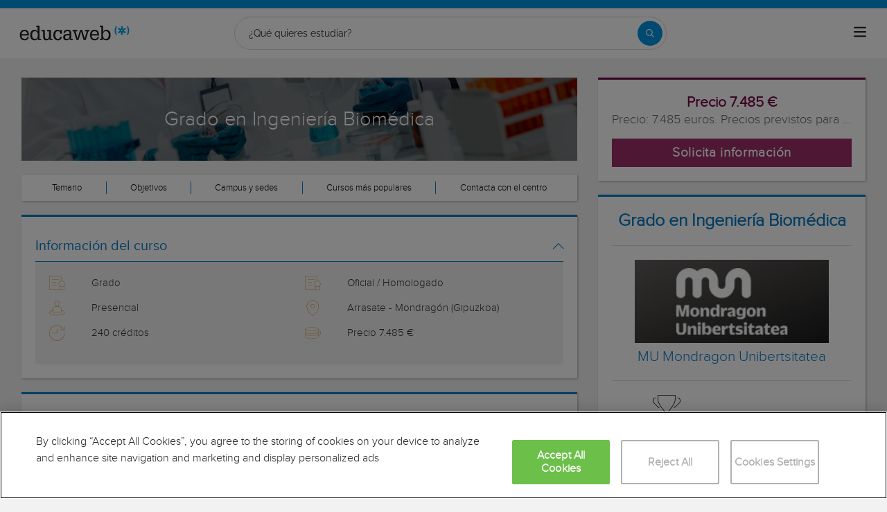

--- FILE ---
content_type: text/html; charset=utf-8
request_url: https://www.educaweb.com/curso/grado-ingenieria-biomedica-gipuzkoa-349722/
body_size: 38077
content:

<!DOCTYPE html>
<html lang="es">
<head>
    <meta charset="UTF-8">
    <meta name="viewport" content="width=device-width, initial-scale=1.0">
        <title>Grado en Ingeniería Biomédica en Arrasate - Mondragón (Gipuzkoa) por MU Mondragon Unibertsitatea - educaweb.com</title>
        <meta name="description" content="Grado en Ingeniería Biomédica, modalidad presencial en y Arrasate - Mondragón(Gipuzkoa) impartido por el centro MU Mondragon Unibertsitatea sobre ciencias naturales y matemáticas y biomedicina.">
            <link rel="canonical" href="https://www.educaweb.com/curso/grado-ingenieria-biomedica-gipuzkoa-349722/" />


        <link rel="dns-prefetch" href="https://www.googletagmanager.com/" >


    <link rel="preconnect" data-static-server="" href="https://eu01.edcwb.com" crossorigin />

    
    <style>

    @font-face {
        font-family: 'Proxima';
        font-display: swap;
        src: url('https://eu01.edcwb.com/packages/fonts/proxima-nova/proximanova-regular-webfont.eot');
        src: url('https://eu01.edcwb.com/packages/fonts/proxima-nova/proximanova-regular-webfont.eot?#iefix') format('embedded-opentype'),
        url('https://eu01.edcwb.com/packages/fonts/proxima-nova/proximanova-regular-webfont.woff') format('woff'),
        url('https://eu01.edcwb.com/packages/fonts/proxima-nova/proximanova-regular-webfont.ttf') format('truetype'),
        url('https://eu01.edcwb.com/packages/fonts/proxima-nova/proximanova-regular-webfont.svg#proxima_nova_rgregular') format('svg');
        font-weight: normal;
        font-style: normal;
        -webkit-font-smoothing: antialiased;
    }
    @font-face {
        font-family: 'Proxima Light';
        font-display: swap;
        src: url('https://eu01.edcwb.com/packages/fonts/proxima-nova/proximanova-light-webfont.eot');
        src: url('https://eu01.edcwb.com/packages/fonts/proxima-nova/proximanova-light-webfont.eot?#iefix') format('embedded-opentype'),
        url('https://eu01.edcwb.com/packages/fonts/proxima-nova/proximanova-light-webfont.woff') format('woff'),
        url('https://eu01.edcwb.com/packages/fonts/proxima-nova/proximanova-light-webfont.ttf') format('truetype'),
        url('https://eu01.edcwb.com/packages/fonts/proxima-nova/proximanova-light-webfont.svg#proxima_novalight') format('svg');
        font-weight: normal;
        font-style: normal;
        -webkit-font-smoothing: antialiased;
    }
</style>
    



    
    <style>

        .hidden{display:none!important}@media(max-width:767px){.hidden-xs{display:none!important}}@media(min-width:768px)and (max-width:991px){.hidden-sm{display:none!important}}@media(min-width:992px)and (max-width:1199px){.hidden-md{display:none!important}}@media(min-width:1200px){.hidden-lg{display:none!important}}
.header__phone{align-items:center;justify-content:center;font-weight:600;transition:all ease-in-out .2s}@media screen and (max-width:767px){.header__phone{margin-right:5px}}.header__phone>div{font-family:"Proxima Light",Open Sans;display:flex;gap:10px;align-items:center;justify-content:center;transition:all ease-in-out .2s}@media only screen and (min-width:992px){.header__phone>div{font-size:19px}}.header__phone>div.hidden-vis{opacity:0;visibility:hidden}.header__phone>div i{display:inline-flex;color:#22993f;font-size:22px}@media screen and (max-width:374px){.header__phone>div i{display:none}}.mobile-nav{position:relative}.mobile-nav__user{display:none}@media screen and (min-width:520px){.mobile-nav__user{display:block;padding:3px 9px}}
/* form banner (below) in tpp and course-detail */
.rz-form--banner{padding:5px 25px 5px 25px}.rz-form__banner--phone{display:flex;flex-wrap:wrap;padding:15px 25px;background:#d7f0ff;flex:2;flex-shrink:0;align-content:center;justify-content:space-evenly}@media only screen and (min-width:768px){.rz-form__banner--phone{flex-wrap:nowrap}}.rz-form__banner--phone__info{gap:10px;flex-shrink:0;display:flex;flex-wrap:wrap;align-content:center;align-items:center;justify-content:center}@media only screen and (min-width:768px){.rz-form__banner--phone__info{gap:40px}}.rz-form__banner--phone__info__t{font-size:20px}.rz-form__banner--phone__info__st{color:#057cc6;font-size:20px}.rz-form__banner--phone__info__st>span{font-size:22px;font-family:Proxima Light,sans-serif;font-weight:600}.rz-form__banner--box{background:#fff;display:inline-flex;flex-wrap:wrap;gap:5px;justify-content:center;margin:5px 0 10px;max-width:100%;padding:10px 30px}.rz-form__banner--box e .rz-form__banner--phone__info{gap:10px}.rz-form__banner--box e .rz-form__banner--phone__info__t,.rz-form__banner--box e .rz-form__banner--phone__info__st{font-size:17px}.rz-form__banner--box e .rz-form__banner--phone__info__st{color:#057cc6}.rz-form__banner--box e .rz-form__banner--phone__info__st>span{font-weight:600}@media only screen and (min-width:768px){.rz-form__banner--box{box-shadow:5px 5px 12px #467595;gap:10px;margin:25px 0}}@media only screen and (min-width:992px){.rz-form__banner--box{gap:10px;max-width:400px;padding:15px 40px}.rz-form__banner--box .rz-form__banner--phone__info{gap:10px}.rz-form__banner--box .rz-form__banner--phone__info__t,.rz-form__banner--box .rz-form__banner--phone__info__st{font-size:20px}.rz-form__banner--box .rz-form__banner--phone__info__st{color:#057cc6}}.rz-form__banner--bgwhite{background:#fff}.rz-form__banner--bgwhite .rz-form__banner--phone__info{gap:10px}@media only screen and (min-width:768px){.rz-form__banner--bgwhite .rz-form__banner--phone__info{gap:8px}}@media(max-width:767px){.rz-form__banner.full{background:#fff}}@media only screen and (min-width:768px){.rz-form__banner.full{flex-wrap:wrap}}@media only screen and (min-width:992px){.rz-form__banner.full{flex-wrap:nowrap;margin:0 -15px}}
.w--100{width:100%}.jc--fe{justify-content:flex-end;-ms-flex-align:end}.d--f{display:flex;display:-ms-flexbox}.ai--c{align-items:center;-ms-flex-pack:center}.jc--fs{justify-content:flex-start;-ms-flex-align:start}.fd--c{flex-direction:column}.jc--c{justify-content:center;-ms-flex-align:center}.mobile-collapser{display:block}@media only screen and (min-width:768px){.mobile-collapser{display:none}}.mobile-collapse{display:none}@media only screen and (min-width:768px){.mobile-collapse{display:flex!important}}.mobile-hidden{display:none!important}@media only screen and (min-width:768px){.mobile-hidden{display:inherit!important}}.tab-hidden{display:none}@media only screen and (min-width:992px){.tab-hidden{display:inherit}}
/** muex-form */
.muex-form{padding:30px 0;background:#e2eef5;font-family:"Proxima Light",sans-serif!important}.muex-form__title{display:block;font-size:24px;font-family:"Proxima Light",sans-serif;color:#181838;font-weight:400;line-height:1.2;text-align:center;margin:0 0 18px}.muex-form__progress{display:flex;background:#fff;max-width:244px;margin:0 auto;border-radius:30px;overflow:hidden}.muex-form__progress__current{font-size:12px;color:#fff;font-weight:700;text-align:center;line-height:19px;background:#057cc6;border-radius:30px;min-width:44px}.muex-form__options-label{display:none;font-size:14px;color:#181838;font-weight:400;margin:0 0 8px}@media only screen and (min-width:768px){.muex-form__options-label{display:block}}.muex-form__options{display:grid;gap:12px;grid-template-columns:repeat(auto-fit,minmax(160px,1fr));margin-top:20px}@media screen and (min-width:530px)and (max-width:767px){.muex-form__options{grid-template-columns:repeat(auto-fit,minmax(240px,1fr))}}@media only screen and (min-width:768px){.muex-form__options{grid-template-columns:repeat(auto-fit,minmax(140px,1fr));margin-top:8px}}.muex-form__options__option:hover:before{background:#82bce1;transition:background .1s ease-in}.muex-form__options__option:before{content:"";display:block;min-width:16px;min-height:16px;max-width:16px;max-height:16px;border:1px solid #057cc6;box-shadow:0 1px 3px rgba(0,0,0,.08);border-radius:50%}.muex-form__support{padding-top:20px;text-align:center}.muex-form__support__t1{font-size:18px;margin-right:5px}.muex-form__support__t2{color:#057cc6;font-size:20px;font-weight:600}@media screen and (min-width:768px)and (max-width:991px){.muex-form{margin-top:30px}}
.muex-form__options__option{display:flex;align-items:center;gap:6px;font-size:13px;color:#181838;border-radius:4px;background:#fff;border:1px solid #057cc6;padding:10px 7px;cursor:pointer;line-height:1}@media only screen and (min-width:768px) {.muex-form__options__option{font-size:14px;gap:12px;padding:11px 12px;}};
    </style>

    <style>

        .card--skeleton{background:#fff!important}
.card--skeleton ul li,
.card--skeleton ul li a,
.card--skeleton .card-text--skeleton, .card-text--skeleton, 
.card--skeleton .icon,
.card--skeleton select{border:0;background:#ebebeb!important;color:#ebebeb!important;border-radius:5px;position:relative;z-index:1;overflow:hidden}
.card--skeleton .icon{width:30px;height:30px;background-image: linear-gradient(90deg,#dbdbdb,#e1e1e1);animation: shimmer 2s infinite;}
.card--skeleton .icon:before{opacity:0;}
.card--skeleton ul li:after,.card-text--skeleton:after, .card--skeleton .card-text--skeleton:after, 
.card--skeleton select:after{position:absolute;z-index:2;top:0;right:0;bottom:0;left:0;transform:translateX(-100%);background-image:linear-gradient(90deg,#e9e9e9, #dfdfdf);animation:shimmer 2s infinite;content:''}
.card--skeleton img{opacity:1!important;}@keyframes shimmer{100%{transform:translateX(100%)}}
[data-form-center-main] .card-text--skeleton {
    max-height: 40px;
}
.card--skeleton {
    position: relative;
}
.card-text--skeleton:before {
    position: absolute;
    z-index: 2;
    top: 0;
    right: 0;
    bottom: 0;
    left: 0;
    background-image: linear-gradient(90deg, #e9e9e9, #dfdfdf);
    content: '';
}
;
    </style>



        <style>



        html{font-family:sans-serif;-webkit-text-size-adjust:100%;-ms-text-size-adjust:100%}body{margin:0}header,main,nav,section{display:block}a{background-color:transparent}b{font-weight:700}h1{margin:.67em 0;font-size:2em}img{border:0}svg:not(:root){overflow:hidden}button,input{margin:0;font:inherit;color:inherit}button{overflow:visible}button{text-transform:none}button{-webkit-appearance:button}button::-moz-focus-inner,input::-moz-focus-inner{padding:0;border:0}input{line-height:normal}.glyphicon{position:relative;top:1px;display:inline-block;font-family:'Glyphicons Halflings';font-style:normal;font-weight:400;line-height:1;-webkit-font-smoothing:antialiased;-moz-osx-font-smoothing:grayscale}.glyphicon-menu-up:before{content:"\e260"}*{-webkit-box-sizing:border-box;-moz-box-sizing:border-box;box-sizing:border-box}:after,:before{-webkit-box-sizing:border-box;-moz-box-sizing:border-box;box-sizing:border-box}html{font-size:10px}body{font-family:"Helvetica Neue",Helvetica,Arial,sans-serif;font-size:14px;line-height:1.42857143;color:#333;background-color:#fff}button,input{font-family:inherit;font-size:inherit;line-height:inherit}a{color:#337ab7;text-decoration:none}img{vertical-align:middle}.img-responsive{display:block;max-width:100%;height:auto}.o-picture-banner{display:flex;align-items:center;min-height:120px;position:relative;padding:15px}.o-picture-banner__t{position:relative;margin:0;text-align:center;color:#fff;z-index:1;font-size:1.9em;max-width:100%}.o-picture-banner picture{position:absolute;top:0;left:0;z-index:-1;height:100%;width:100%;bottom:0;display:block}.o-picture-banner picture img{-o-object-fit:cover;object-fit:cover;display:block;width:100vw;height:100%}.o-picture-banner:after{content:"";background:rgba(0,0,0,.5);position:absolute;width:100%;height:100%;top:0;left:0;z-index:0}h1,h3,h4{font-family:inherit;font-weight:500;line-height:1.1;color:inherit}h1,h3{margin-top:20px;margin-bottom:10px}h4{margin-top:10px;margin-bottom:10px}h1{font-size:36px}h3{font-size:24px}h4{font-size:18px}ul{margin-top:0;margin-bottom:10px}ul ul{margin-bottom:0}.container{padding-right:15px;padding-left:15px;margin-right:auto;margin-left:auto}@media (min-width:768px){.container{width:750px}}@media (min-width:992px){.container{width:970px}}@media (min-width:1200px){.container{width:1170px}}.row{margin-right:-15px;margin-left:-15px}.col-md-10,.col-md-12,.col-md-2,.col-md-6,.col-sm-10,.col-sm-2,.col-sm-6,.col-xs-10,.col-xs-12,.col-xs-2,.col-xs-9{position:relative;min-height:1px;padding-right:15px;padding-left:15px}.col-xs-10,.col-xs-12,.col-xs-2,.col-xs-9{float:left}.col-xs-12{width:100%}.col-xs-10{width:83.33333333%}.col-xs-9{width:75%}.col-xs-2{width:16.66666667%}@media (min-width:768px){.col-sm-10,.col-sm-2,.col-sm-6{float:left}.col-sm-10{width:83.33333333%}.col-sm-6{width:50%}.col-sm-2{width:16.66666667%}}@media (min-width:992px){.col-md-10,.col-md-12,.col-md-2,.col-md-6{float:left}.col-md-12{width:100%}.col-md-10{width:83.33333333%}.col-md-6{width:50%}.col-md-2{width:16.66666667%}}.badge{display:inline-block;min-width:10px;padding:3px 7px;font-size:12px;font-weight:700;line-height:1;color:#fff;text-align:center;white-space:nowrap;vertical-align:middle;background-color:#777;border-radius:10px}.container:after,.container:before,.row:after,.row:before{display:table;content:" "}.container:after,.row:after{clear:both}.hidden{display:none!important}@-ms-viewport{width:device-width}@media (max-width:767px){.hidden-xs{display:none!important}}@media (min-width:768px) and (max-width:991px){.hidden-sm{display:none!important}}@media (min-width:992px) and (max-width:1199px){.hidden-md{display:none!important}}@media (min-width:1200px){.hidden-lg{display:none!important}}body{background-color:#f2f2f2;font-size:15px;font-family:Proxima,Raleway}.scrollTop{background-color:#fff;border:1px solid #6dbdee;border-radius:0;box-shadow:-3px 0 5px -2px rgba(0,0,0,.14);text-shadow:0 0 0;bottom:60px;color:#057cc6;font-size:18px;opacity:0;padding:10px;position:fixed;right:-1px;z-index:1500000;height:40px;width:40px}[class*=" common-"]:before,[class^=common-]:before{font-family:edw-font-common!important;font-style:normal!important;font-weight:400!important;font-variant:normal!important;text-transform:none!important;speak:none;line-height:1;-webkit-font-smoothing:antialiased;-moz-osx-font-smoothing:grayscale}.common-arrow-right:before{content:"\64"}.common-arrow-simple-bottom:before{content:"\65"}.common-arrow-simple-top:before{content:"\68"}.ico-2x{font-size:2em}.box-pop-up{background-color:#fff;}#box-title{background-color:#057cc6;padding:15px 15px;text-align:center;color:#fff}.close-button{position:absolute;background-color:#057cc6;padding:1.5px 7px;right:0;margin-top:-25px;border-radius:50%;border:2px solid #fff;color:#fff;-webkit-box-shadow:-4px -2px 6px 0 rgba(0,0,0,.1);-moz-box-shadow:-4px -2px 6px 0 rgba(0,0,0,.1);box-shadow:-3px 1px 6px 0 rgba(0,0,0,.1)}#sticky-panel{display:none;width:100%;z-index:99997;position:fixed;bottom:0;background:rgba(0,0,0,.5);padding:15px 0}@media (max-width:768px){#sticky-panel{padding:10px 0;padding-bottom:0;background:0 0}}html{line-height:1.15;-webkit-text-size-adjust:100%}body{margin:0}main{display:block}h1{font-size:2em;margin:.67em 0}a{background-color:transparent}b{font-weight:bolder}img{border-style:none}button,input{font-family:inherit;font-size:100%;line-height:1.15;margin:0}button,input{overflow:visible}button{text-transform:none}[type=button],[type=submit],button{-webkit-appearance:button}[type=button]::-moz-focus-inner,[type=submit]::-moz-focus-inner,button::-moz-focus-inner{border-style:none;padding:0}[type=button]:-moz-focusring,[type=submit]:-moz-focusring,button:-moz-focusring{outline:1px dotted ButtonText}::-webkit-file-upload-button{-webkit-appearance:button;font:inherit}*,:after,:before{box-sizing:border-box}ul{margin:0;padding:0}li{list-style:none}html{overflow-x:hidden}body{-webkit-font-smoothing:antialiased;-moz-osx-font-smoothing:grayscale;text-rendering:optimizeLegibility;background-color:#f2f2f2;font-size:15px;font-family:Proxima,Raleway}img{height:auto}.container{margin-left:auto;margin-right:auto;padding-left:15px;padding-right:15px;width:100%}@media only screen and (min-width:768px){.container{width:750px}}@media only screen and (min-width:992px){.container{width:970px}}@media only screen and (min-width:1200px){.container{width:1170px}}.grid{display:flex;display:-ms-flexbox;-ms-flex-flow:row wrap;flex-flow:row wrap}@media (min-width:0px) and (max-width:767px){.grid .col-2{-ms-flex:1;flex:1;padding:15px 0}.grid .col-6{-ms-flex:2;flex:2;-ms-flex-preferred-size:100%;flex-basis:100%}}@media (min-width:768px) and (max-width:991px){.grid .col-2{-ms-flex:1;flex:1}@supports (display:grid){.grid .col-6{-ms-flex:2;flex:2;display:flex;display:-ms-flexbox}}.grid .col-4{-ms-flex-preferred-size:100%;flex-basis:100%}.grid .col-4>ul{margin:auto -15px;-ms-flex-preferred-size:100%;flex-basis:100%}.grid .col-4>ul>li{-ms-flex-positive:0;flex-grow:0}.grid .col-4>ul>li:last-child{margin-left:auto}}@media (min-width:992px){.grid>div{display:flex;display:-ms-flexbox;flex-grow:1;-ms-flex-positive:1}}@media (min-width:75rem){.grid{display:flex;display:-ms-flexbox}@supports (display:grid){.grid{grid-auto-flow:column;display:grid;grid-gap:0 30px;margin:0 auto;grid-template-columns:repeat(12,1.16fr);-ms-grid-columns:repeat(12,1fr)}.col-2{grid-column-start:span 2;-ms-grid-column:span 2}.col-4{grid-column-start:span 4;-ms-grid-column:span 4}.col-6{grid-column-start:span 6;-ms-grid-column:span 6}.col-12{grid-column-start:span 12;-ms-grid-column:span 12}}}.rowf{display:-ms-flexbox;display:flex;-ms-flex-wrap:wrap;flex-wrap:wrap;margin-right:-15px;margin-left:-15px}.rowf--20{margin-right:-20px;margin-left:-20px}[class*=colf-]{-ms-flex-preferred-size:0;flex-basis:100%;-ms-flex-positive:1;flex-grow:1;max-width:100%;-ms-flex-direction:column;flex-direction:column;padding-left:15px;padding-right:15px}@media (min-width:768px){.colf-sm-12{max-width:100%;-ms-flex:0 0 100%;flex:0 0 100%;padding-left:15px;padding-right:15px}}@media (min-width:992px){.colf-md-4{max-width:33.33333%;-ms-flex:0 0 33.33333%;flex:0 0 33.33333%;padding-left:15px;padding-right:15px}.colf-md-8{max-width:66.66667%;-ms-flex:0 0 66.66667%;flex:0 0 66.66667%;padding-left:15px;padding-right:15px}}.colf-o-1-2{-ms-flex-order:1;order:1}@media only screen and (min-width:992px){.colf-o-1-2{-ms-flex-order:2;order:2}}.colf-o-2-1{-ms-flex-order:2;order:2}@media only screen and (min-width:992px){.colf-o-2-1{-ms-flex-order:1;order:1}}.o-container--top{padding-top:20px}@media only screen and (min-width:992px){.o-container--top{padding-top:100px}}.o-listmenu{display:-ms-flexbox;display:flex}.o-listmenu li{display:-ms-flexbox;display:flex;-ms-flex-positive:1;flex-grow:1;-ms-flex-pack:center;justify-content:center;-ms-flex-align:center;align-items:center}.o-listmenu--separator li{border-right:1px solid #057cc6}.o-listmenu--separator li:last-child{border:none}.o-listmenu--separator li div{color:#000!important;font-size:13px}.o-section{margin-top:20px;border-top:3px solid #057cc6;box-shadow:1px 1px 3px 0 rgba(0,0,0,.3)}.o-section:first-child{margin-top:0}.o-section .o-box:last-child{padding:20px}.o-box{padding:20px 20px 5px 20px;line-height:1.4;background-color:#fff}.o-box--small{padding:10px!important}.o-box--shadow{box-shadow:1px 1px 3px 0 rgba(0,0,0,.3)}.o-box .common-arrow-simple-bottom:before,.o-box .common-arrow-simple-top:before{font-weight:600!important}.o-box__title{color:#057cc6;font-size:21px;font-family:'Proxima Light';font-weight:500;line-height:1.2;margin:0}.o-box__title--t{border-bottom:1px solid;padding-bottom:10px;margin-top:10px;margin-bottom:0;font-family:Proxima,Open Sans;font-size:20px}.o-box__title--bb{padding-right:20px}@media only screen and (min-width:992px){.o-box__title--bb{padding-bottom:20px;margin-bottom:20px;border-bottom:1px solid #ddd;border-right:0;padding-right:0}}.o-box__title--b{font-weight:600}.o-banner{position:relative;display:-ms-flexbox;display:flex;-ms-flex-align:center;align-items:center;-ms-flex-pack:center;justify-content:center;text-align:center;-ms-flex-direction:column;flex-direction:column}.o-banner--mh158{padding:20px}@media only screen and (min-width:768px){.o-banner--mh158{padding:10px;min-height:158px}@supports not (display:grid){.o-banner--mh158{min-height:100px}}}.o-banner--overlay:after{content:"";position:absolute;width:100%;height:100%;top:0;left:0;background-color:#000;opacity:.55}.o-banner__t{z-index:1;color:#057cc6;font-size:1.9em;max-width:100%}@media only screen and (min-width:768px){.o-banner__t{color:#fff;padding:15px;margin:0;font-size:2.3em}}.o-btn{display:inline-block;font-weight:600;margin-bottom:0;text-align:center;vertical-align:middle;background-image:none;border:1px solid transparent;white-space:normal;word-break:break-all;padding:6px 12px;line-height:1.42857143;background-color:#9d2f67;color:#fff;border-bottom:3px solid #720144;width:100%;border-radius:0;font-size:22px;letter-spacing:.7px}.o-btn--br{border-right:1px solid #720144}.o-btn--call{background-color:#22993f;border-bottom:3px solid #1d8436}.o--transitioned{position:relative}.au-list{position:absolute;left:0;top:24px;border-top:2px solid #008dd4!important;z-index:1050;color:#5c5c5c!important;background:#fff;box-shadow:0 1px 3px rgba(0,0,0,.25),0 -1px 0 rgba(0,0,0,.1) inset;width:100%}@media only screen and (min-width:768px){.au-list{width:auto}}header{display:-ms-flexbox;display:flex;height:76px}header .header--sticky{position:fixed;top:0;left:0;right:0;z-index:2}@media only screen and (min-width:768px){header{height:130px}}@media only screen and (min-width:992px){header{height:inherit}}header a{color:#057cc6}header .header__logo{width:159px;height:30px}header .badge{background-color:#e02222;float:right;font-size:11px;font-weight:400;text-transform:none;margin-top:2px}header .nav-top{background-color:#057cc6}header .nav-top__list{line-height:10px}header .nav-top__list>li{text-transform:uppercase;padding:0 8px 0 6px;margin:2px 0;border-right:1px solid #fff}header .nav-top__list>li>a{font-size:10px;color:#fff}header .nav-top__list>li:last-child{padding-right:0;border:0!important}header .nav-main{background-color:#fff;box-shadow:0 1px 3px rgba(0,0,0,.25),0 -1px 0 rgba(0,0,0,.1) inset}header .nav-main__link{color:#555}header .nav-main__form{padding:8px 0;width:100%}@media all and (-ms-high-contrast:none),(-ms-high-contrast:active){header .nav-main__form>div{width:100%}}@media only screen and (min-width:768px){header .nav-main__form{width:420px}}@media only screen and (min-width:992px){header .nav-main__form{padding:8px 15px 5px}}header .nav-main__form__input{padding-left:8px;background-color:#f1f1f1;font-size:14px;color:#5c5c5c;font-weight:400;height:24px;border:1px solid #ccc;border-right:0!important;border-radius:2px 0 0 2px;width:100%}header .nav-main__form__button{background:#f1f1f1;border:1px solid #ccc;border-left:0;padding:3px 4px 1px 6px}header .nav-main__form__button .main-ico-lupa-wp2{background-image:url(https://eu01.edcwb.com/img/web/puc/main-hover-icons-v6.png);display:block;width:18px;height:18px;background-position:0 -687px}header .nav-main__form__list{padding:3px 0 0}header .nav-main__form__list>li{margin-right:12px}header .nav-main__form__list>li>a{font-size:11px;color:#666}@media only screen and (min-width:1200px){header .nav-main__form__list>li>a{font-size:12px}}header .nav-main__form__list>li.activat>a{color:#057cc6;font-weight:700}header .nav-main__menu{-ms-flex-preferred-size:100%;flex-basis:100%}@media only screen and (min-width:768px){header .nav-main__menu{-ms-flex-preferred-size:inherit;flex-basis:inherit}}header .nav-main__menu__list{margin:0 -15px;display:block!important;padding-bottom:11px;height:100%}@media only screen and (min-width:768px){header .nav-main__menu__list{display:inherit!important;margin:inherit;padding:inherit}}header .nav-main__menu__list__elem{height:auto;display:block;font-size:13px;position:relative;padding:5px 15px 0}@media only screen and (min-width:768px){header .nav-main__menu__list__elem{display:-ms-flexbox;display:flex;padding:12px 18px;height:100%;-ms-flex-positive:1;flex-grow:1;-ms-flex-align:center;align-items:center;-ms-flex-pack:center;justify-content:center;border-right:1px solid #eee}}@media only screen and (min-width:992px){header .nav-main__menu__list__elem{padding:8px}}header .nav-main__menu__list__elem__panel{display:block;max-height:365px;overflow-y:auto;visibility:hidden;opacity:0;position:absolute;z-index:99998;top:61px;left:0;background-color:#fff;-ms-flex-direction:column;flex-direction:column;-ms-flex-align:start;align-items:flex-start;box-shadow:1px 3px 5px #ccc}@media only screen and (min-width:768px){header .nav-main__menu__list__elem__panel{display:-ms-flexbox;display:flex;max-height:inherit}}@media only screen and (min-width:992px){header .nav-main__menu__list__elem__panel{left:inherit;right:0}}header .nav-main__menu__list__elem__panel>li{padding:5px 15px;line-height:22px;border-top:1px dotted #ddd;font-size:15px;color:#555;min-width:300px}header .nav-main__menu__list__elem__panel>li:first-child{border:0}@media only screen and (min-width:768px){header .nav-main__menu__list__elem__panel>li{padding:5px 10px}}header .nav-main__menu__list__elem__panel>li>a{color:#555;font-size:15px;font-weight:700;line-height:20px;display:inline;text-transform:capitalize}header .nav-main__menu__list__elem__panel>li:first-child{border-top:none}header .nav-main__menu__list__elem__panel>li>.origami-txt{padding:10px 0 10px 35px}header .nav-main__menu__list__elem__panel>li>div>b{text-transform:uppercase;display:inline-block;margin-bottom:5px;font-size:15px}header .nav-main__menu__list__elem__panel>li>div>a{color:#555}header .nav-main__menu__list__elem__panel--border-solid>li{border-top:1px solid #999!important}header .nav-main__menu__list__elem__panel--border-solid>li:first-child{border:none!important}header .nav-main__menu__list__elem__panel__list-news{padding:10px 5px!important;display:block}@media only screen and (min-width:768px){header .nav-main__menu__list__elem__panel__list-news{display:-ms-flexbox;display:flex}}header .nav-main__menu__list__elem__panel__list-news>div:first-child{padding-left:5px}header .nav-main__menu__list__elem__panel__list-news>div:last-child{padding-right:5px}header .nav-main__menu__list__elem__panel__list-news>div a{display:block;padding-right:10px}header .nav-main__menu__list__elem__panel__list-news>div a>div{font-size:12px;color:#057cc6;font-weight:400;line-height:16px}@media all and (-ms-high-contrast:none),(-ms-high-contrast:active){header .nav-main__menu__list__elem__panel__list-news>div a>div{width:100px}}header .nav-main__menu__list__elem__panel__list-news>div a>div.news-date{color:#555}header .nav-main__menu__list__elem__panel__list-news>div a img{visibility:inherit!important}header .nav-main__menu__list__elem__panel__list-news>div:last-child a{padding-right:0}header .nav-main__menu__list__elem__panel__inner{border-top:none!important;padding:0 10px!important}header .nav-main__menu__list__elem__panel__inner>a{font-size:12px!important;color:#5c5c5c;font-weight:400!important}header .nav-main__menu__list__elem:last-child{border:0}@media only screen and (min-width:992px){header .nav-main__menu__list__elem:last-child{border-right:1px solid #eee;padding:12px 15px}}header .nav-main__menu__list__elem>a{text-transform:uppercase}header .nav-main__menu__list__elem>a>span{text-transform:lowercase;display:block;color:#666;font-size:12px}header .nav-main .navbar-toggler{padding:8px 9px;border-radius:4px;background-color:transparent;background-image:none;border:1px solid #ddd;outline:0}header .nav-main .navbar-toggler .icon-bar{background-color:#888;display:block;width:22px;height:2px;border-radius:1px}header .nav-main .navbar-toggler .icon-bar+.icon-bar{margin-top:4px}.main-icon{background:url(https://eu01.edcwb.com/img/web/puc/main-icons-v6.png) no-repeat top left}.main-ico-user-disconnected{background-position:0 -1064px;width:24px;height:26px}.origamis-icon{background:url(https://eu03.edcwb.com/img/web/puc/origamis-icons.png) no-repeat top left}.origamis-ico-est1p{background-position:0 -439px;width:56px;height:54px}.origamis-ico-est2p{background-position:0 -623px;width:79px;height:54px}.origamis-ico-est3p{background-position:0 -807px;width:101px;height:54px}.rz-sidebar{position:-webkit-sticky;position:sticky;top:100px}.rz-sidebar--start{position:relative;height:100%}.seo-collapse__toggler{font-weight:600;z-index:1;position:relative;font-size:14px;font-family:'Proxima Light'}.link-toggle{float:right;margin-top:15px;color:#057cc6}#sticky-panel{-webkit-animation:fadeIn 1s;animation:fadeIn 1s;width:100%;z-index:99997;position:fixed;bottom:0;background:0 0;padding:15px 0 0;display:none}@media only screen and (min-width:768px){#sticky-panel{display:none}}.mobile-call{color:#fff;font-size:12px}@media only screen and (min-width:768px){.mobile-call{display:none}}.mobile-call .icon{display:block;font-size:18px;height:18px;margin:0;width:auto}.serp-icon-inform-w{background-position:0 -569px;width:18px;height:18px}.center-stats-mobile{padding:15px 5px;box-shadow:0 1px 2px #ddd;display:-ms-flexbox;display:flex}.center-stats-mobile svg:not(:root){height:28px;margin-right:5px}@media only screen and (min-width:768px){.center-stats-mobile svg:not(:root){height:25px}}.center-stats-mobile span{font-size:18px}#services-box i{display:block}.rz-form__info{color:#999}.news-title{font-size:17px;color:#057cc6;font-family:'Proxima Light'}.rz-modal{display:none;opacity:0;position:fixed;top:0;left:0;right:0;z-index:99999;width:100%;height:100%!important;max-height:100%;background:#fff;overflow-y:auto;overflow-x:hidden;margin:0 auto}.rz-modal:before{content:"";position:fixed;width:100%;height:100%;top:0;left:0;right:0;bottom:0;background:rgba(0,0,0,.2)}@media only screen and (min-width:768px){.rz-modal{top:30px;max-width:760px;padding:20px;background:0 0}}.rz-modal__hr{position:relative;min-height:20px;font-size:14px;margin-bottom:0!important}@media only screen and (min-width:768px){.rz-modal__hr{font-size:18px;margin-bottom:20px!important}}.rz-modal__hr:after{width:0}.rz-modal__h{position:relative;background-color:#057cc6;padding:15px 15px;text-align:center;color:#fff}.rz-modal__h h3{font-size:16px;margin:0;text-align:center}@media only screen and (min-width:768px){.rz-modal__h h3{text-align:inherit;font-size:25px;margin:10px 0}}.rz-modal__h h4{font-size:20px;margin-bottom:15px}@media only screen and (min-width:768px){.rz-modal__h h4{font-size:18px}}.rz-modal__h__t{display:-ms-flexbox;display:flex;-ms-flex-align:center;align-items:center}.rz-modal__h__t--noh{position:relative;text-align:right;display:block}.rz-modal__h__t--noh a{padding:0!important;width:25px;height:25px;background:#057cc6!important;line-height:25px;right:15px;top:15px;color:#fff!important;text-align:center}@media only screen and (min-width:768px){.rz-modal__h__t--noh a{display:block;padding:1.5px 7px!important;color:#fff!important}}.rz-modal__h__t h3{-ms-flex-positive:2;flex-grow:2}.rz-modal__h__t .rz-modal__h__t__close{-ms-flex-negative:0;flex-shrink:0;padding:0;font-size:15px;border-radius:50%;width:25px;height:25px;line-height:25px;background:#fff;color:#057cc6;position:absolute;right:15px;font-weight:700;z-index:1;margin-top:0}@media only screen and (min-width:768px){.rz-modal__h__t .rz-modal__h__t__close{position:static;color:#fff;-ms-flex-positive:unset;flex-grow:unset;-ms-flex-negative:unset;flex-shrink:unset;right:-10px;top:15px;z-index:1;width:auto;height:auto;line-height:inherit;position:absolute;background-color:#057cc6;padding:1.5px 7px;margin-top:-25px;border:2px solid #fff;box-shadow:-3px 1px 6px 0 rgba(0,0,0,.1);font-size:15px}}.rz-modal__b{position:relative;background-color:#fff}@media only screen and (min-width:768px){.rz-modal__b{min-height:400px;box-shadow:1px 1px 3px 0 rgba(0,0,0,.3)}}.rz-modal__b__c{min-height:400px;margin:0;position:relative}@media only screen and (min-width:768px){.rz-modal__b__c{max-height:inherit;overflow-y:inherit;height:inherit;min-height:400px}}.rz-modal__b__c--extra{padding:0 10px}.scrollTop{background-color:#fff;border:1px solid #6dbdee;border-radius:0;box-shadow:-3px 0 5px -2px rgba(0,0,0,.14);text-shadow:0 0 0;bottom:60px;color:#057cc6;font-size:18px;opacity:0;padding:10px;position:fixed;right:-1px;z-index:1500000;height:40px;width:40px}.scrollTop{right:40px}.por{position:relative}.d--b{display:block}.d--ib{display:inline-block}.d--f{display:flex;display:-ms-flexbox}.fd--c{-ms-flex-direction:column;flex-direction:column}.ai--c{-ms-flex-align:center;align-items:center;-ms-flex-pack:center}.as--c{-ms-flex-item-align:center;align-self:center;-ms-flex-pack:center}.jc--fs{-ms-flex-pack:start;justify-content:flex-start;-ms-flex-align:start}.jc--fe{-ms-flex-pack:end;justify-content:flex-end;-ms-flex-align:end}.jc--c{-ms-flex-pack:center;justify-content:center;-ms-flex-align:center}.fg--1{flex-grow:1;-ms-flex-positive:1}.fg--2{flex-grow:2;-ms-flex-positive:2}.fs--0{width:auto;flex-shrink:0;-ms-flex-negative:0}.fb--col3{-ms-flex-preferred-size:25%;flex-basis:25%;width:25%}.fb--col9{-ms-flex-preferred-size:75%;flex-basis:75%;width:25%}.w--100{width:100%}.mw--80{max-width:80%}.w--auto{width:auto}.cw{color:#fff}.c1{color:#057cc6!important}.c2{color:#d68505!important}.tt--u{text-transform:uppercase}.ta--c{text-align:center}.ta--r{text-align:right}.fw--b{font-weight:600}.fs--12{font-size:12px}.fs--13{font-size:13px}.fs--14{font-size:14px}.fs--15{font-size:15px}.fs--16{font-size:16px}.fs--18{font-size:18px}.fs--19{font-size:19px}.fs--20{font-size:20px}.fs--21{font-size:21px}.fs--25{font-size:25px}.lh--16{line-height:16px}.m--auto{margin:auto}.m-l-5{margin-left:5px}.m-r-5{margin-right:5px}.m-t-5{margin-top:5px}.m-b-5{margin-bottom:5px}.m-b-15{margin-bottom:15px}.m-b-20{margin-bottom:20px}.m-b-20:last-child{margin-bottom:0}.p-l-0{padding-left:0}.p-a-10{padding:10px!important}.tab-hidden{display:none}@media only screen and (min-width:992px){.tab-hidden{display:inherit}}.mobile-collapser{display:block}@media only screen and (min-width:768px){.mobile-collapser{display:none}}.mobile-collapse{display:none}@media only screen and (min-width:768px){.mobile-collapse{display:-ms-flexbox!important;display:flex!important}}[class*=" common-"]:before,[class^=common-]:before{font-family:edw-font-common!important;font-style:normal!important;font-weight:400!important;font-variant:normal!important;text-transform:none!important;speak:none;line-height:1;-webkit-font-smoothing:antialiased;-moz-osx-font-smoothing:grayscale}.common-arrow-right:before{content:"\65"}.common-arrow-simple-bottom:before{content:"\66"}.common-arrow-simple-top:before{content:"\69"}.common-recurso-40:before{content:"\76"}[class^=icon-]:before{font-family:form-new-19!important;font-style:normal!important;font-weight:400!important;font-variant:normal!important;text-transform:none!important;speak:none;line-height:1;-webkit-font-smoothing:antialiased;-moz-osx-font-smoothing:grayscale}.icon{margin:0;margin-right:5px;width:35px;height:28px;overflow:hidden;font-size:28px}.o-box--inner{padding:0 20px}.o-container--v1{padding-top:28px}.o-box--gray{background-color:#f2f2f2!important;padding:20px}#services-box .services{padding-bottom:15px}#services-box .services,#services-box i{display:block}#services-box .services i{height:30px!important;padding-bottom:5px;font-size:1.8em}#services-box .services span{font-size:18px}@media (min-width:0px){.colf-xs-1{max-width:8.33333%;flex:0 0 8.33333%;padding-left:15px;padding-right:15px}.colf-xs-2{max-width:16.66667%;flex:0 0 16.66667%;padding-left:15px;padding-right:15px}.colf-xs-3{max-width:25%;flex:0 0 25%;padding-left:15px;padding-right:15px}.colf-xs-4{max-width:33.33333%;flex:0 0 33.33333%;padding-left:15px;padding-right:15px}.colf-xs-5{max-width:41.66667%;flex:0 0 41.66667%;padding-left:15px;padding-right:15px}.colf-xs-6{max-width:50%;flex:0 0 50%;padding-left:15px;padding-right:15px}.colf-xs-7{max-width:58.33333%;flex:0 0 58.33333%;padding-left:15px;padding-right:15px}.colf-xs-8{max-width:66.66667%;flex:0 0 66.66667%;padding-left:15px;padding-right:15px}.colf-xs-9{max-width:75%;flex:0 0 75%;padding-left:15px;padding-right:15px}.colf-xs-10{max-width:83.33333%;flex:0 0 83.33333%;padding-left:15px;padding-right:15px}.colf-xs-11{max-width:91.66667%;flex:0 0 91.66667%;padding-left:15px;padding-right:15px}.colf-xs-12{max-width:100%;flex:0 0 100%;padding-left:15px;padding-right:15px}}@media only screen and (min-width:992px){header{height:73px}}header .nav-main__form__list{padding:1px 15px 2px}.seo-collapse{max-height:150px;overflow:hidden;position:relative}.sz-carousel{max-height:500px;overflow:hidden}.sz-carousel--hauto{max-height:none;overflow:auto}@media(min-width:992px){.colf-md-2{max-width:16.6666666667%;flex:0 0 16.6666666667%;padding-left:15px;padding-right:15px}.colf-md-4{max-width:33.3333333333%;flex:0 0 33.3333333333%;padding-left:15px;padding-right:15px}.colf-md-6{max-width:50%;flex:0 0 50%;padding-left:15px;padding-right:15px}.colf-md-8{max-width:66.6666666667%;flex:0 0 66.6666666667%;padding-left:15px;padding-right:15px}.colf-md-10{max-width:83.3333333333%;flex:0 0 83.3333333333%;padding-left:15px;padding-right:15px}.colf-md-12{max-width:100%;flex:0 0 100%;padding-left:15px;padding-right:15px}}
.c-o__awards-sponsor>a{display:flex;align-items:center;background:#fff;border-top:3px solid #057cc6;color:#000;font-weight:500;padding:6px 20px;margin-top:20px;border-top:3px solid #057cc6;box-shadow:1px 1px 3px 0 rgba(0,0,0,.3);background:#fff}@media only screen and (min-width:992px){.c-o__awards-sponsor>a{padding:6px 8px}}.c-o__awards-sponsor>a>span{font-size:17px;flex:1;text-align:center}@media (max-width:385px){.c-o__awards-sponsor>a>span{font-size:15px}}@media (min-width:386px){.c-o__awards-sponsor>a>span{font-size:17px}}@media (min-width:405px){.c-o__awards-sponsor>a>span{font-size:18px}}@media only screen and (min-width:992px){.c-o__awards-sponsor>a>span{font-size:14px}}@media only screen and (min-width:1200px){.c-o__awards-sponsor>a>span{font-size:17px}}
.o-btn-group .o-btn{font-size:19px}.o-btn-group.no-brochure{display:flex;gap:10px}.o-btn-group.no-brochure .o-btn-group__extended{margin-top:0}.o-btn-group__extended{display:flex;gap:10px;margin-top:20px}@media only screen and (min-width:768px){.o-btn-group__extended{margin-top:10px}}.o-btn-group__extended__mag{background:#057cc6;flex:1;transition:background-color .3s}.o-btn-group__extended__mag.no-brochure{display:none}.o-btn-group__extended__mag:hover{background:#0868a3}.o-btn-group__extended__whats{background:#208f3b;justify-content:center;align-items:center;display:flex;flex:0 1 10%;transition:background-color .3s}.o-btn-group__extended__whats:hover{background:#106d27}.o-btn-group__extended__whats>i{display:flex;font-size:22px}.o-sticky__extended .o-btn{padding:10px 5px}.o-sticky__extended>div{align-items:center;justify-content:center;width:auto}.o-sticky__extended>div:first-child{display:inline-flex;flex:1;font-size:13px}@media only screen and (min-width:768px){.o-sticky__extended>div:first-child{font-size:15px}}.o-sticky__extended__mag{background:#057cc6;display:inline-flex;flex:1;transition:background-color .3s;font-size:12px}@media only screen and (min-width:768px){.o-sticky__extended__mag{display:inline-flex;font-size:15px}}.o-sticky__extended__mag:hover{background:#0868a3}.o-sticky__extended__whats{justify-content:center;align-items:center;display:inline-flex;flex-shrink:0;min-width:55px}@media only screen and (min-width:992px){.o-sticky__extended__whats{min-width:215px}}.o-sticky__extended__whats a{color:#fff}.o-sticky__extended__whats i{display:flex;font-size:22px}
.opinions__c__r {overflow: hidden;};

        </style>





    <!-- Google Tag Manager -->
    <script>
    (function (w, d, s, l, i) {
            w[l] = w[l] || []; w[l].push({
                'gtm.start':
                    new Date().getTime(), event: 'gtm.js'
            }); var f = d.getElementsByTagName(s)[0],
                j = d.createElement(s), dl = l != 'dataLayer' ? '&l=' + l : ''; j.async = true; j.src =
                    'https://www.googletagmanager.com/gtm.js?id=' + i + dl; f.parentNode.insertBefore(j, f);
        })(window, document, 'script', 'dataLayer', 'GTM-56J423');</script>
    <!-- End Google Tag Manager -->



    
<script>
    var dataLayer = dataLayer || [];
    dataLayer.push({ 'edw_domain': 'educaweb.com' });

    dataLayer.push({ 'edw_active_ga': 'true' });
    dataLayer.push({ 'event': 'ga_active_event' });
    dataLayer.push({ 'ga4measurementid': 'G-HJNX3F2QKC' });

</script>


    
<img data-pixel data-src="/pagedetailstats/?pt=aaMq1M7Dmjo%3d&pid=PhBK68Kck4E%3d&cs=OB5qEy%2fnO7KYZNZtV%2b%2bqzw%3d%3d" width="1" height="1" alt="" style="display:none !important"/>

    
        <script>
        window.dataLayer = window.dataLayer || [];
        window.dataLayer.push({
            event: "centerViewTracking",
            centerViews: [{"IdMaestro":"4996","Name":""}]
        });
        </script>

    <link rel="icon" href="https://eu01.edcwb.com/assets/favicon.ico" type="image/x-icon">

    
    <link rel="icon" type="image/png" sizes="32x32" href="https://eu01.edcwb.com/assets/favicon-32x32.png">
    <link rel="icon" type="image/png" sizes="16x16" href="https://eu01.edcwb.com/assets/favicon-16x16.png">
    <link rel="apple-touch-icon" sizes="180x180" href="https://eu01.edcwb.com/assets/apple-touch-icon.png">

</head>



<body class=" " data-env="dist" data-cll="coursedetail">
    



    <!-- Google Tag Manager (noscript) -->
    <noscript>
        <iframe src="https://www.googletagmanager.com/ns.html?id=GTM-56J423"
                height="0" width="0" style="display:none;visibility:hidden"></iframe>
    </noscript>
    <!-- End Google Tag Manager (noscript) -->


            <style id="v4header">

                header {
    background-color: #fff;
    border-top: 12px solid #0096e6;
    position: sticky;
    top: 0;
    z-index: 1000;
    padding: 12px 0;
    transition: all .3s ease;
    display: flex;
    height: auto
}

    header.if-header {
        z-index: 4
    }

@media only screen and (min-width: 768px) {
    header[data-header=v4] {
        height: auto
    }
}

header .kgrid__container {
    display: grid;
    align-items: center;
    grid-template-columns: 1fr auto 1fr auto
}

@media only screen and (min-width: 768px) {
    header .kgrid__container {
        grid-template-columns: 1fr auto 1fr auto;
        gap: 24px
    }
}

header .kgrid .logo {
    grid-column: 2;
    justify-self: center;
    order: 2
}

@media only screen and (min-width: 768px) {
    header .kgrid .logo {
        gap: 2rem;
        grid-column: auto;
        justify-self: left;
        order: 1
    }
}

header .kgrid .logo img {
    content: url('https://eu01.edcwb.com/assets//web/current/common/image/logo/educaonline/educaweb.svg');
    width: 153px
}

@media(min-width: 641px) {
    header .kgrid .logo img {
        min-width: 159px
    }
}

header .kgrid .phone-number {
    color: #0096e6;
    font-weight: bold;
    font-family: "Raleway Regular",sans-serif;
    font-size: 18px;
    line-height: 22px;
    display: flex;
    justify-self: end;
    order: 3;
    margin-right: 0
}

    header .kgrid .phone-number.hidden-vis {
        opacity: 0;
        visibility: hidden
    }

    header .kgrid .phone-number img {
        width: 48px;
        height: 48px
    }

header .kgrid .link {
    color: #009fe3;
    font-family: "Raleway Regular",sans-serif;
    font-size: 18px;
    line-height: 22px;
    display: none;
    justify-content: end
}

@media only screen and (min-width: 768px) {
    header .kgrid .link {
        display: flex
    }
}

header .kgrid .link a {
    text-decoration: none
}

header .kgrid .search-container, header .kgrid .phone-number {
    opacity: 0;
    visibility: hidden;
    transition: opacity .3s ease,visibility .3s
}

header .kgrid .search-container {
    display: none
}

@media only screen and (min-width: 768px) {
    header .kgrid .search-container {
        display: flex;
        order: 2
    }
}

header .kgrid .phone-number {
    opacity: 1;
    visibility: visible
}

@media only screen and (min-width: 768px) {
    header .kgrid .phone-number {
        display: flex;
        order: 3;
        margin-right: 4px
    }
}

header .kgrid .phone-number span {
    width: 48px;
    height: 48px
}

@media only screen and (min-width: 768px) {
    header .kgrid .phone-number span {
        width: auto;
        height: auto
    }
}

header .kgrid .burger-menu {
    order: 1;
    justify-self: start;
    justify-content: flex-start
}

@media only screen and (min-width: 768px) {
    header .kgrid .burger-menu {
        display: flex;
        order: 4;
        justify-content: flex-end;
        justify-self: end
    }
}

@media only screen and (min-width: 768px) {
    header.scrolled--form .kgrid__container {
        display: flex;
        gap: 12px;
        align-items: center;
        justify-content: space-between;
    }
}

@media only screen and (min-width: 768px)and (min-width: 768px) {
    header.scrolled--form .grid__container {
        gap: 24px
    }
}

@media only screen and (min-width: 768px) {
    header.scrolled--form .phone-number {
        display: flex;
        opacity: 1;
        visibility: visible;
        margin-right: 16px
    }

    header.scrolled--form .search-container {
        display: flex;
        opacity: 1;
        visibility: visible;
        flex: 1;
        order: 2
    }
}

@media only screen and (min-width: 768px)and (min-width: 768px) {
    header.scrolled--form .search-container {
        flex: inherit
    }
}

header.scrolled {
    box-shadow: 0px 0px 10px 3px rgba(24,24,56,.1215686275);
    transition: all .3s ease
}

    header.scrolled .kgrid__container {
        display: flex;
        gap: 12px;
        align-items: center
    }

@media only screen and (min-width: 768px) {
    header.scrolled .grid__container {
        gap: 24px
    }
}

header.scrolled .grid__container .link {
    margin-right: 0
}

header.scrolled .search-container {
    display: flex;
    opacity: 1;
    visibility: visible;
    flex: 1;
    order: 2
}

@media only screen and (min-width: 768px) {
    header.scrolled .search-container {
        flex: inherit
    }
}

@media only screen and (min-width: 768px) {
    header.scrolled .phone-number {
        display: flex;
        opacity: 1;
        visibility: visible;
        margin-right: 16px
    }
}

header.scrolled .logo {
    grid-column: auto;
    justify-self: left;
    order: 1
}

    header.scrolled .logo > a {
        display: flex
    }

        header.scrolled .logo > a > picture {
            display: flex
        }

@media(max-width: 640px) {
    header.scrolled .logo img {
        max-width: 28px;
        content: url('https://eu01.edcwb.com/assets//web/current/common/image/logo/educaonline/educaweb-mobile.svg');
        width: 28px
    }
}

header.scrolled .phone-number {
    order: 3
}

header.scrolled .burger-menu {
    order: 4
}

@media only screen and (min-width: 992px) {
    header.scrolled + main .ceprv2__abs.zindex {
        top: 84px
    }
}

@media only screen and (min-width: 992px) {
    header.scrolled + main .ceprv2__sections-nav {
        top: 157px
    }
}

header .search-container {
    position: relative;
    display: flex;
    align-items: center;
    margin: 0 auto
}

    header .search-container > form {
        width: 100%
    }

    header .search-container .search-input {
        border-radius: 24px;
        padding: 12px 20px;
        font-size: 18px;
        font-weight: 400;
        line-height: 20px;
        outline: none;
        width: 100%;
        max-width: 100%
    }

        header .search-container .search-input .search-input {
            border: 1px solid #d9d9d9;
            max-width: 624px;
            height: 48px;
            box-shadow: none;
            padding: 12px;
            width: 100%;
            min-width: auto;
            font-family: "Raleway Regular",sans-serif;
            font-size: 12px;
            line-height: 18px
        }

@media only screen and (min-width: 768px) {
    header .search-container .search-input .search-input {
        height: 36px
    }
}

@media only screen and (min-width: 992px) {
    header .search-container .search-input .search-input {
        font-family: "Raleway Regular",sans-serif;
        font-size: 14px;
        line-height: 20px;
        min-width: 524px;
        height: 48px;
        padding: 12px 20px
    }
}

@media only screen and (min-width: 1200px) {
    header .search-container .search-input .search-input {
        min-width: 624px
    }
}

header .search-container .search-input .search-button {
    width: 36px;
    height: 36px
}

@media only screen and (min-width: 768px) {
    header .search-container .search-input__magnifier {
        display: flex
    }

        header .search-container .search-input__magnifier > svg {
            width: 12px;
            height: 12px
        }
}

header .search-container .search-button {
    position: absolute;
    top: 50%;
    right: 6px;
    transform: translateY(-50%);
    background-color: #0096e6;
    border: none;
    border-radius: 30px;
    width: 24px;
    height: 24px;
    display: flex;
    align-items: center;
    justify-content: center;
    cursor: pointer
}

@media only screen and (min-width: 992px) {
    header .search-container .search-button {
        width: 35px;
        height: 35px
    }
}

header .search-container .search-button__text {
    display: none
}

    header .search-container .search-button__text .search-input {
        border: 1px solid #d9d9d9;
        max-width: 624px;
        height: 48px;
        box-shadow: none;
        padding: 12px;
        width: 100%;
        min-width: auto;
        font-family: "Raleway Regular",sans-serif;
        font-size: 12px;
        line-height: 18px
    }

@media only screen and (min-width: 768px) {
    header .search-container .search-button__text .search-input {
        height: 36px
    }
}

@media only screen and (min-width: 992px) {
    header .search-container .search-button__text .search-input {
        font-family: "Raleway Regular",sans-serif;
        font-size: 14px;
        line-height: 20px;
        min-width: 524px;
        height: 48px;
        padding: 12px 20px
    }
}

@media only screen and (min-width: 1200px) {
    header .search-container .search-button__text .search-input {
        min-width: 624px
    }
}

header .search-container .search-button__text .search-button {
    width: 36px;
    height: 36px
}

@media only screen and (min-width: 768px) {
    header .search-container .search-button__text__magnifier {
        display: flex
    }

        header .search-container .search-button__text__magnifier > svg {
            width: 12px;
            height: 12px
        }
}

header .search-container .search-button .search-input {
    border: 1px solid #d9d9d9;
    max-width: 624px;
    height: 48px;
    box-shadow: none;
    padding: 12px;
    width: 100%;
    min-width: auto;
    font-family: "Raleway Regular",sans-serif;
    font-size: 12px;
    line-height: 18px
}

@media only screen and (min-width: 768px) {
    header .search-container .search-button .search-input {
        height: 36px
    }
}

@media only screen and (min-width: 992px) {
    header .search-container .search-button .search-input {
        font-family: "Raleway Regular",sans-serif;
        font-size: 14px;
        line-height: 20px;
        min-width: 524px;
        height: 48px;
        padding: 12px 20px
    }
}

@media only screen and (min-width: 1200px) {
    header .search-container .search-button .search-input {
        min-width: 624px
    }
}

header .search-container .search-button .search-button {
    width: 36px;
    height: 36px
}

@media only screen and (min-width: 768px) {
    header .search-container .search-button__magnifier {
        display: flex
    }

        header .search-container .search-button__magnifier > svg {
            width: 12px;
            height: 12px
        }
}

header .search-container .search-button__magnifier {
    display: flex
}

header .search-container .magnifier {
    display: block;
    width: 12px;
    height: 12px;
    border: 2px solid #fff;
    border-radius: 50%;
    position: relative;
    margin-top: -4px;
    margin-left: -3px
}

    header .search-container .magnifier .search-input {
        border: 1px solid #d9d9d9;
        max-width: 624px;
        height: 48px;
        box-shadow: none;
        padding: 12px;
        width: 100%;
        min-width: auto;
        font-family: "Raleway Regular",sans-serif;
        font-size: 12px;
        line-height: 18px
    }

@media only screen and (min-width: 768px) {
    header .search-container .magnifier .search-input {
        height: 36px
    }
}

@media only screen and (min-width: 992px) {
    header .search-container .magnifier .search-input {
        font-family: "Raleway Regular",sans-serif;
        font-size: 14px;
        line-height: 20px;
        min-width: 524px;
        height: 48px;
        padding: 12px 20px
    }
}

@media only screen and (min-width: 1200px) {
    header .search-container .magnifier .search-input {
        min-width: 624px
    }
}

header .search-container .magnifier .search-button {
    width: 36px;
    height: 36px
}

@media only screen and (min-width: 768px) {
    header .search-container .magnifier__magnifier {
        display: flex
    }

        header .search-container .magnifier__magnifier > svg {
            width: 12px;
            height: 12px
        }
}

header .search-container .magnifier::after {
    content: "";
    position: absolute;
    width: 6px;
    height: 2px;
    background: #fff;
    transform: rotate(45deg);
    top: 9px;
    left: 7px
}

    header .search-container .magnifier::after .search-input {
        border: 1px solid #d9d9d9;
        max-width: 624px;
        height: 48px;
        box-shadow: none;
        padding: 12px;
        width: 100%;
        min-width: auto;
        font-family: "Raleway Regular",sans-serif;
        font-size: 12px;
        line-height: 18px
    }

@media only screen and (min-width: 768px) {
    header .search-container .magnifier::after .search-input {
        height: 36px
    }
}

@media only screen and (min-width: 992px) {
    header .search-container .magnifier::after .search-input {
        font-family: "Raleway Regular",sans-serif;
        font-size: 14px;
        line-height: 20px;
        min-width: 524px;
        height: 48px;
        padding: 12px 20px
    }
}

@media only screen and (min-width: 1200px) {
    header .search-container .magnifier::after .search-input {
        min-width: 624px
    }
}

header .search-container .magnifier::after .search-button {
    width: 36px;
    height: 36px
}

@media only screen and (min-width: 768px) {
    header .search-container .magnifier::after__magnifier {
        display: flex
    }

        header .search-container .magnifier::after__magnifier > svg {
            width: 12px;
            height: 12px
        }
}

header .search-container .search-input {
    border: 1px solid #d9d9d9;
    max-width: 624px;
    height: 48px;
    box-shadow: none;
    padding: 12px;
    width: 100%;
    min-width: auto;
    font-family: "Raleway Regular",sans-serif;
    font-size: 12px;
    line-height: 18px
}

@media only screen and (min-width: 768px) {
    header .search-container .search-input {
        height: 36px
    }
}

@media only screen and (min-width: 992px) {
    header .search-container .search-input {
        font-family: "Raleway Regular",sans-serif;
        font-size: 14px;
        line-height: 20px;
        min-width: 524px;
        height: 48px;
        padding: 12px 20px
    }
}

@media only screen and (min-width: 1200px) {
    header .search-container .search-input {
        min-width: 624px
    }
}

header .search-container .search-button {
    width: 36px;
    height: 36px
}

@media only screen and (min-width: 768px) {
    header .search-container__magnifier {
        display: flex
    }

        header .search-container__magnifier > svg {
            width: 12px;
            height: 12px
        }
}

.mmob {display: none;}
.k-container {
    width: 100%;
    max-width: 1248px;
    margin: 0 auto;
    padding: 0 15px;
}

.hidden-mobile {
    display: none;
}
@media only screen and (min-width: 768px) {
    .hidden-mobile {
        display: block;
    }
    .k-container {
        padding: 0 12px;
    }
}
.show-only-mobile {
    display: flex;
}
@media only screen and (min-width: 768px) {
    .show-only-mobile {
        display: none;
    }
};
            </style>


<header data-header="v4" class="scrolled--form" data-header-template="">

    <div class="k-container">

        <div class="kgrid">

            <div class="kgrid__container">
                <div class="logo">
                    <a href="/" title="">
                        <picture>
                            <source media="(min-width: 768px)" srcset="https://eu01.edcwb.com/assets/web/current/common/image/logo/educaonline/educaweb.svg">
                            <img id="logo" 
                                 src="https://eu01.edcwb.com/assets/web/current/common/image/logo/educaonline/educaweb-mobile.svg" 
                                 alt="Logo" 
                                 width="28">
                        </picture>
                    </a>
                </div>
                    <div class="search-container">



<form role="search" action="/searchcourse/">
    <div class="search-container ">
                <input type="text" name="pal" class="search-input" placeholder="&#191;Qu&#233; quieres estudiar?" required>
        <button class="search-button" type="submit">
            <span class="search-button__text">Buscar</span>
            
            <div class="search-button__magnifier">
                <svg width="12" height="12" viewBox="0 0 12 12" fill="none" xmlns="http://www.w3.org/2000/svg">
                    <path fill-rule="evenodd" clip-rule="evenodd" d="M11.8947 10.9684L9.05497 8.12865C9.00117 8.07485 8.93099 8.04678 8.85614 8.04678H8.54737C9.28421 7.19298 9.73099 6.08187 9.73099 4.8655C9.73099 2.17778 7.55322 0 4.8655 0C2.17778 0 0 2.17778 0 4.8655C0 7.55322 2.17778 9.73099 4.8655 9.73099C6.08187 9.73099 7.19298 9.28421 8.04678 8.54737V8.85614C8.04678 8.93099 8.07719 9.00117 8.12865 9.05497L10.9684 11.8947C11.0784 12.0047 11.2561 12.0047 11.3661 11.8947L11.8947 11.3661C12.0047 11.2561 12.0047 11.0784 11.8947 10.9684ZM4.8655 8.60819C2.79766 8.60819 1.12281 6.93333 1.12281 4.8655C1.12281 2.79766 2.79766 1.12281 4.8655 1.12281C6.93333 1.12281 8.60819 2.79766 8.60819 4.8655C8.60819 6.93333 6.93333 8.60819 4.8655 8.60819Z" fill="white"/>
                </svg>
            </div>
        </button>
    </div>
</form>

                    </div>

                    <span data-header-phone="" class="phone-number [ hidden-vis ]">
                        <span class="hidden-mobile">900 293 573</span>
                        <span class="show-only-mobile">
                            <a href="tel:900 293 573"><img data-io-bg="https://eu01.edcwb.com/assets/web/current/common/image/phone-header.svg" width="48" height="48" /></a>
                        </span>
                    </span>

                <div class="burger-menu" data-mmob="open">
                    
                    <svg width="20" height="20" viewBox="0 0 20 20" fill="none" xmlns="http://www.w3.org/2000/svg">
                        <path fill-rule="evenodd" clip-rule="evenodd" d="M17.2812 2.84375H0.71875C0.459883 2.84375 0.25 2.63387 0.25 2.375V1.125C0.25 0.866133 0.459883 0.65625 0.71875 0.65625H17.2812C17.5401 0.65625 17.75 0.866133 17.75 1.125V2.375C17.75 2.63387 17.5401 2.84375 17.2812 2.84375ZM17.2812 9.09375H0.71875C0.459883 9.09375 0.25 8.88387 0.25 8.625V7.375C0.25 7.11613 0.459883 6.90625 0.71875 6.90625H17.2812C17.5401 6.90625 17.75 7.11613 17.75 7.375V8.625C17.75 8.88387 17.5401 9.09375 17.2812 9.09375ZM17.2812 15.3438H0.71875C0.459883 15.3438 0.25 15.1339 0.25 14.875V13.625C0.25 13.3661 0.459883 13.1562 0.71875 13.1562H17.2812C17.5401 13.1562 17.75 13.3661 17.75 13.625V14.875C17.75 15.1339 17.5401 15.3438 17.2812 15.3438Z" fill="#1D1D1D"/>
                    </svg>
                </div>
            </div>

        </div>

    </div>



<div class="mmob__overlay" data-mmob="overlay close"></div>

<aside class="mmob v4" data-mmob="mmob" >

    <button class="mmob__close" aria-label="Cerrar menú" data-mmob="close">&times;</button>
    <nav id="mmob-nav" class="mmob__nav" aria-label="Menú de navegación mobile" role="navigation">

        <ul aria-labelledby="mmob-nav">
            <li>
              <strong>Directorio
                <arrow-toggler state="down"></arrow-toggler>
                </strong>
              <ul data-arrow-toggler="target" class="item-1">
                <li class=""><a href="/cursos/">Cursos</a></li>
                    <li class=""><a href="/formacion-profesional/">FP</a></li>
                                    <li class=""><a href="/carreras-universitarias/">Grados</a></li>
                                    <li class=""><a href="/masters-posgrados/">M&#225;sters</a></li>
                <li class=""><a href="/centros/">Centros</a></li>
              </ul>
            </li>

            
                <li>
                    <strong>
                      Cursos por temas
                      <arrow-toggler state="down"></arrow-toggler>
                    </strong>
                    <ul data-arrow-toggler="target">
                            <li class="">
                                <a href="//www.educaweb.com/cursos/economia-administracion-empresas/">
                                    Econom&#237;a y finanzas
                                </a>
                            </li>
                            <li class="">
                                <a href="//www.educaweb.com/cursos/idiomas-filologia-traduccion-interpretacion/">
                                    Idiomas
                                </a>
                            </li>
                            <li class="">
                                <a href="//www.educaweb.com/cursos/imagen-sonido-cine-radio-fotografia/">
                                    Imagen y sonido
                                </a>
                            </li>
                            <li class="">
                                <a href="//www.educaweb.com/cursos/imagen-personal-peluqueria-estetica-maquillaje/">
                                    Imagen personal y bienestar
                                </a>
                            </li>
                            <li class="">
                                <a href="//www.educaweb.com/cursos/deporte-educacion-fisica/">
                                    Deporte y actividad f&#237;sica
                                </a>
                            </li>
                            <li class="">
                                <a href="//www.educaweb.com/cursos/aeronautica-transportes-nautica/">
                                    Log&#237;stica, transporte y mantenimiento de veh&#237;culos
                                </a>
                            </li>
                            <li class="">
                                <a href="//www.educaweb.com/cursos/mecanica-electricidad-electronica/">
                                    Industria, energ&#237;a e instalaciones
                                </a>
                            </li>
                            <li class="">
                                <a href="//www.educaweb.com/cursos/industrias-graficas-madera-textil/">
                                    Artes gr&#225;ficas
                                </a>
                            </li>
                            <li class="">
                                <a href="//www.educaweb.com/cursos/explotaciones-agroalimentarias-jardineria-mineria/">
                                    Explotaciones agroalimentarias, jardiner&#237;a y miner&#237;a
                                </a>
                            </li>
                            <li class="">
                                <a href="//www.educaweb.com/cursos/ciencias-naturales-matematicas/">
                                    Ciencias naturales y matem&#225;ticas
                                </a>
                            </li>
                            <li class="">
                                <a href="//www.educaweb.com/cursos/medio-ambiente-zoologia-veterinaria/">
                                    Medioambiente
                                </a>
                            </li>
                        <li class="">
                            <a href="//www.educaweb.com/cursos/">Todos los temas</a>
                        </li>
                    </ul>
                </li>

            <li>
              <strong>
                  Orientaci&#243;n
                  <arrow-toggler state="down"></arrow-toggler>
                </strong>
              <ul data-arrow-toggler="target">
                    <li class="" data-url="/estudios/"><a href="/estudios/">Estudios</a></li>
                                    <li class=""><a href="/profesiones/">Profesiones</a></li>
                                    <li class=""><a href="/contenidos/educativos/">Orientaci&#243;n Acad&#233;mica</a></li>
                                    <li class=""><a href="/contenidos/laborales/">Orientaci&#243;n Laboral</a></li>
                                    <li class=""><a href="/orientacion-online/">Preguntas Frecuentes</a></li>
                                    <li class=""><a href="/consultas-orientacion/">Consultorio</a></li>
                                    <li class=""><a href="/orientacion/intereses-profesionales/">Test GR</a></li>
                                    <li class=""><a href="/notas-corte/">Notas de corte</a></li>
              </ul>
            </li>

                <li>
                  <strong>Actualidad
                      <arrow-toggler state="down"></arrow-toggler>
                    </strong>
                    <ul data-arrow-toggler="target">
                            <li class=""><a href="/actualidad/">Noticias</a></li>
                                                     <li class=""><a href="/publicaciones/">Publicaciones</a></li>
                   
                    </ul>
                </li>

            <li>
                <strong>
                    Usuarios
                    <arrow-toggler state="down"></arrow-toggler>
                </strong>
                <ul data-arrow-toggler="target">
                    <li class=""><a href="//www.educaweb.com/account/register/">Reg&#237;strate</a></li>
                    <li class=""><a href="/account/">Accede a tu cuenta</a></li>
                </ul>
            </li>

            <li>
              <strong>
                    Centros
                  <arrow-toggler state="down"></arrow-toggler>
                </strong>
                <ul data-arrow-toggler="target">
                    <li class=""><a href="/centros-educativos/">&#191;Qu&#233; te ofrecemos?</a></li>
                    <li class=""><a href="/account/">Login</a></li>
                    <li class=""><a href="/account/register/">Registro</a></li>
                </ul>
            </li>
            
          </ul>
        
    </nav>
    <div>
        <button data-header-phone="" class="[ hidden-vis ]">900 293 573</button>
    </div>

</aside>

    
</header>


        <div data-pepe="coursedetail"></div>

    <main>
        








<script type="application/ld+json" charset="UTF-8">
{
  "@context": "http://schema.org",
  "@type": "Course",
  "name": "Grado en Ingeniería Biomédica",
  "url": "https://www.educaweb.com/curso/grado-ingenieria-biomedica-gipuzkoa-349722/",
  "description": "El objetivo del grado en Ingenier&amp;iacute;a Biom&amp;eacute;dica&amp;nbsp;es aplicar los principios, conocimientos, actitudes y aptitudes de la ingenier&amp;iacute;a al campo m&amp;eacute;dico, para poder as&amp;iacute; cubrir los vac&amp;iacute;os existentes hoy en d&amp;iacute;a de personal cualificado en el &amp;aacute;mbito tecnol&amp;oacute;gico de las ciencias de la salud.&lt;br /&gt;
Las Ciencias de la Salud, y la Medicina en particular, son uno de los campos que m&amp;aacute;s se han beneficiado del avance tecnol&amp;oacute;gico; todo esto, y sobre todo, las posibilidades que est&amp;aacute;n surgiendo hoy en d&amp;iacute;a y las que surgir&amp;aacute;n en el futuro, nos llevan a definir unos estudios para formar ingenieros/as que sean part&amp;iacute;cipes y gestionen este progreso tecnol&amp;oacute;gico.",
  "provider": {
    "@type": "EducationalOrganization",
    "name": "MU Mondragon Unibertsitatea",
    "url": "https://www.educaweb.com/centro/mu-mondragon-unibertsitatea-barcelona-bizkaia-gipuzkoa-36204/"
        
          ,"address":
        
            
                {
                "@type": "PostalAddress",
                        "addressLocality": "Arrasate - Mondrag&#243;n"
                    ,                        "addressRegion": "Gipuzkoa"
                    ,                        "postalCode": "20500"
                    ,                        "streetAddress": "Loramendi, 4"
                }
            
  },
  "hasCourseInstance":
    {
      "@type": "CourseInstance",
      "courseMode": "Onsite"
            ,"courseWorkload": "P6000H"
   },
   "offers": {
      "@type": "Offer",
      "category": "Paid"
   }
}
</script>





<script>
    var dictionary = {
        filters: {},
        callMethod: {
            205000: "Solicita información",
            205001: "Descargar Folleto PDF",
            205002: "Contactar por Whatsapp",
            "CTAButtons_Whatsapp_Text": "Hola, os contacto de Educaweb.com. Mi nombre es $ $ y mi número de teléfono es $.<span data-tpp-wa-study>Tengo un nivel de estudios de $.</span> Quiero recibir más información del $. ¿Podrían informarme por favor? ",
            "205001_TPP_Title": "Rellena el formulario para recibir tu folleto y contactar con ",
            "205002_TPP_Title": "Rellena el formulario para contactar por WhatsApp con el centro de formación "
        }
    };
</script>



<div data-pepe="False" data-pepa=""></div>

<div class="container o-container--v1" data-entity-id="349722" data-middle-form="1" data-form-version="1" data-form-version-prefix="form-">

    <div class="rowf">

        <div class="colf-md-8 colf-o-2-1">

            
            <section id="section-course-image" class="o-picture-banner m-b-20">

                <h1 class="o-picture-banner__t">Grado en Ingeniería Biomédica</h1>
                <picture class="">
                    <source media="(max-width: 799px)" srcset="https://eu01.edcwb.com/img/web/header/tema/418-480x200.jpg">
                    <source media="(max-width: 799px)" srcset="https://eu01.edcwb.com/img/web/header/tema/418-480x200.jpg">
                    <source media="(min-width: 800px)" srcset="https://eu01.edcwb.com/img/web/header/tema/418-750x200.jpg">
                    <source media="(min-width: 800px)" srcset="https://eu01.edcwb.com/img/web/header/tema/418-750x200.jpg">
                    <img src="https://eu01.edcwb.com/img/web/header/tema/418-750x200.jpg" width="750" height="200" />
                </picture>

            </section>

            
            <div class="o-box o-box--small o-box--shadow hidden-sm hidden-xs">
                <ul class="o-listmenu o-listmenu--separator">

                        <li>
                            <div class="o-link" data-anchor-link="section-program">Temario</div>
                        </li>
                                            <li>
                            <div class="o-link" data-anchor-link="section-objectives">Objetivos</div>
                        </li>
                                                                                                                            <li>
                            <div class="o-link" data-anchor-link="section-map">Campus y sedes</div>
                        </li>
                                            <li>
                            <div class="o-link" data-anchor-link="section-courses">Cursos m&#225;s populares</div>
                        </li>
                                        <li>
                        <div class="o-link" data-anchor-link="section-lead-center">Contacta con el centro</div>
                    </li>

                </ul>
            </div>

            
            <section id="section-services" class="o-section">
                <div class="o-box" data-arrow-toggler-container>

                    
                    <div class="link-toggle link-show common-arrow-simple-bottom hidden-xs" data-arrow-toggler="show" style="display:none;"></div>
                    <div class="link-toggle link-hide common-arrow-simple-top hidden-xs" data-arrow-toggler="hide"></div>
                    <h3 class="o-box__title o-box__title--t hidden-xs">Informaci&#243;n del curso</h3>
                    

                    <div class="o-box--inner" data-arrow-toggler-content>
                        <div id="services-box" class="rowf rowf--20 o-box o-box--gray">
                            <div class="colf-sm-12 hidden-md hidden-lg p-l-0 m-b-15">
                                <div class="rowf">
                                    <div class="colf-md-2 colf-sm-2 colf-xs-2">
                                        <i class="common-arrow-right ico-2x c2"></i>
                                    </div>
                                    <div class="colf-md-10 colf-sm-10 colf-xs-10">
                                        <a class="d--b fs--20 fw--b" href="/centro/mu-mondragon-unibertsitatea-barcelona-bizkaia-gipuzkoa-36204/">
                                            MU Mondragon Unibertsitatea
                                        </a>
                                    </div>
                                </div>
                            </div>
                            <div class="colf-md-12 colf-sm-12 colf-xs-12 p-l-0">
                                <div class="rowf">
                                        <div class="colf-md-6 colf-sm-6 colf-xs-12 services">
                                            <div class="rowf">
                                                <div class="colf-md-2 colf-sm-2 colf-xs-2">
                                                    <i class="course-official ico-1-5x c2"></i>
                                                </div>
                                                <div class="colf-md-10 colf-sm-10 colf-xs-8">
                                                    <span>Grado</span>
                                                </div>
                                            </div>
                                        </div>
                                                                            <div class="colf-md-6 colf-sm-6 colf-xs-12 services">
                                            <div class="rowf">
                                                <div class="colf-md-2 colf-sm-2 colf-xs-2">
                                                    <i class="course-official ico-1-5x c2"></i>
                                                </div>
                                                <div class="colf-md-10 colf-sm-10 colf-xs-8">
                                                    <span>Oﬁcial / Homologado</span>
                                                </div>
                                            </div>
                                        </div>
                                                                            <div class="colf-md-6 colf-sm-6 colf-xs-12 services">
                                            <div class="rowf">
                                                <div class="colf-md-2 colf-sm-2 colf-xs-2">
                                                    <i class="common-person-footer ico-1-5x c2"></i>
                                                </div>
                                                <div class="colf-md-10 colf-sm-10 colf-xs-8">


                                                    <span>Presencial</span>
                                                </div>
                                            </div>
                                        </div>
                                            <div class="colf-md-6 colf-sm-6 colf-xs-12 services">
                                                <div class="rowf">
                                                    <div class="colf-md-2 colf-sm-2 colf-xs-2">
                                                        <i class="course-location ico-1-5x c2"></i>
                                                    </div>
                                                    <div class="colf-md-10 colf-sm-10 colf-xs-8">
                                                            <div data-id="section-map">
                                                                <span>Arrasate - Mondrag&#243;n (Gipuzkoa) </span>
                                                            </div>
                                                                                                            </div>
                                                </div>
                                            </div>

                                        <div class="colf-md-6 colf-sm-6 colf-xs-12 services">
                                            <div class="rowf">
                                                <div class="colf-md-2 colf-sm-2 colf-xs-2">
                                                    <i class="course-time ico-1-5x c2"></i>
                                                </div>
                                                <div class="colf-md-10 colf-sm-10 colf-xs-8">



                                                    <span>240 cr&#233;ditos</span>
                                                </div>
                                            </div>
                                        </div>

                                        <div class="colf-md-6 colf-sm-6 colf-xs-12 services">
                                            <div class="rowf">
                                                <div class="colf-md-2 colf-sm-2 colf-xs-2">
                                                    <i class="course-price c2 ico-1-5x c2"></i>
                                                </div>
                                                <div class="colf-md-10 colf-sm-10 colf-xs-8">
                                                        <span>Precio 7.485 &#8364;</span>
                                                </div>
                                            </div>
                                        </div>

                                </div>
                            </div>
                        </div>

                        
                            <div class="center-stats-mobile hidden-sm hidden-md hidden-lg ta--c rowf rowf--20">
                                    <div class="d--f fg--1 jc--c ai--c">


    <svg xmlns="http://www.w3.org/2000/svg" viewBox="0 0 571.47 519.42" height="37px">
        <defs>
            <style>
                .cls-1 {
                    fill: #eb8300;
                }
            </style>
        </defs>        
        <g id="Capa_2" data-name="Capa 2"><g id="Capa_1-2" data-name="Capa 1"><path d="M235.42,381.65V341.94c-.48-10.5-19.32-34.42-39.27-59.74-32.26-40.94-72.4-91.88-87.21-144.29-12-42.66-10.29-129-10.2-132.63L98.85,0h370.5l.12,5.29c.08,3.65,1.85,90-10.2,132.63-14.8,52.4-54.95,103.35-87.21,144.29-20,25.32-38.79,49.23-39.28,60v39.47l-48.93-.14Zm48.44-11,38.11.11V341.94c.64-14.47,17.82-36.26,41.59-66.43,31.67-40.18,71.07-90.19,85.29-140.53,10-35.22,10.06-104.52,9.87-124.16H109.48c-.18,19.64-.08,88.93,9.87,124.16,14.22,50.34,53.63,100.35,85.29,140.53,23.77,30.17,40.95,52,41.59,66.19v29.1Z" /><path d="M130.61,268c-.49-.39-49.61-39.28-106.95-97.89C1.09,147.08-5.85,117.79,5.08,91.79A63.89,63.89,0,0,1,63.92,52.33V63.15A53.09,53.09,0,0,0,15.06,96C5.86,117.83,12,142.73,31.4,162.59c56.86,58.11,105.43,96.58,105.91,97Z" /><path d="M440.86,268l-6.7-8.5c.48-.38,49.09-38.88,105.91-97,19.42-19.86,25.53-44.75,16.34-66.6a53.09,53.09,0,0,0-48.86-32.83V52.33a63.89,63.89,0,0,1,58.84,39.46c10.93,26,4,55.29-18.58,78.37C490.47,228.76,441.35,267.66,440.86,268Z" /><path class="cls-1" d="M282.8,519.42H411.74V480s-33.77-1.62-57-15.84c-21.9-13.43-29-46.36-29-46.36H240.16s-7.09,32.92-29,46.36c-23.2,14.23-57,15.84-57,15.84v39.44Z" /></g></g>
    </svg>

                                        <span class="o-tooltip sz-tooltip" title="Posici&#243;n en el ranking de cursos m&#225;s demandados en su categor&#237;a">
                                            <span class="fs--16">Top</span>
                                            <span class="fs--18 c2">100</span>
                                        </span>
                                    </div>
                                                            </div>
                    </div>
                </div>
            </section>

            



            <div class="o-btn-group__extended [ d--f hidden-md hidden-lg ]">

            </div>


                <section id="section-characteristics" class="o-section">
                        <div class="o-box" data-arrow-toggler-container>
                            <div class="link-toggle link-show common-arrow-simple-bottom" data-arrow-toggler="show" style="display:none;"></div>
                            <div class="link-toggle link-hide common-arrow-simple-top" data-arrow-toggler="hide"></div>
                            <h3 class="o-box__title o-box__title--t">Descripci&#243;n</h3>
                            <div class="o-box o-box--gray" data-arrow-toggler-content>

                                <div class="por" data-seo-collapse-disabled>

                                    <div class="brbr o-list--inside" data-seo-collapsed-disabled>
                                        El objetivo del grado en Ingenier&iacute;a Biom&eacute;dica&nbsp;es aplicar los principios, conocimientos, actitudes y aptitudes de la ingenier&iacute;a al campo m&eacute;dico, para poder as&iacute; cubrir los vac&iacute;os existentes hoy en d&iacute;a de personal cualificado en el &aacute;mbito tecnol&oacute;gico de las ciencias de la salud.<br />
Las Ciencias de la Salud, y la Medicina en particular, son uno de los campos que m&aacute;s se han beneficiado del avance tecnol&oacute;gico; todo esto, y sobre todo, las posibilidades que est&aacute;n surgiendo hoy en d&iacute;a y las que surgir&aacute;n en el futuro, nos llevan a definir unos estudios para formar ingenieros/as que sean part&iacute;cipes y gestionen este progreso tecnol&oacute;gico.
                                    </div>

                                    <span class="d--b ta--r hidden seo-collapse__toggler c1" data-seo-collapse-disabled-more="+ ver m&#225;s" data-seo-collapse-disabled-less="- ver menos">+ ver m&#225;s</span>

                                </div>

                            </div>
                        </div>
                                            <div id="section-program" class="o-box" data-arrow-toggler-container>
                            <div class="link-toggle link-show common-arrow-simple-bottom" data-arrow-toggler="show" style="display:none;"></div>
                            <div class="link-toggle link-hide common-arrow-simple-top" data-arrow-toggler="hide"></div>
                            <h3 class="o-box__title o-box__title--t">Temario</h3>
                            <div class="o-box o-box--gray" data-arrow-toggler-content>
                                <div class="por" data-seo-collapse-disabled>

                                    <div class="brbr o-list--inside" data-seo-collapsed-disabled>
                                        Leyenda
<ul>
 <li>FB:&nbsp;Formaci&oacute;n B&aacute;sica</li>
 <li>OB:&nbsp;Obligatoria</li>
 <li>OP:&nbsp;Optativa</li>
 <li>TFG:&nbsp;Trabajo Fin de Grado</li>
 <li>E:&nbsp;Euskera</li>
 <li>C:&nbsp;Castellano</li>
 <li>I:&nbsp;Ingl&eacute;s</li>
</ul>
<br />
<strong>1er&nbsp;Curso &bull; 1er&nbsp;Semestre</strong><br />
F&iacute;sica I FB 6 C<br />
Matem&aacute;ticas I FB 6 E<br />
Qu&iacute;mica FB 6 E<br />
Fundamentos de Inform&aacute;tica FB 6 E<br />
Fundamentos Metodol&oacute;gicos OB 6 E<br />
<strong>Total</strong>&nbsp;<strong>30<br />
<br />
1er&nbsp;Curso &bull; 2&ordm; Semestre</strong><br />
F&iacute;sica II FB 6 C<br />
Matem&aacute;ticas II FB 6 E<br />
Biomateriales I OB 3 E<br />
Expresi&oacute;n Gr&aacute;fica I FB 6 E<br />
Biolog&iacute;a FB 6 E<br />
Sistemas El&eacute;ctricos OB 3 E<br />
<strong>Total</strong>&nbsp;<strong>30<br />
<br />
2&ordm; Curso &bull; 3er&nbsp;Semestre</strong><br />
Instrumental M&eacute;dico, Pr&oacute;tesis e Implantes OB 4,5 E,C<br />
Biomec&aacute;nica OB 4,5 E,C<br />
Tecnolog&iacute;as de Fabricaci&oacute;n OB 4,5 E,C, I<br />
Biomateriales II OB 4,5 C,I<br />
Anatom&iacute;a Humana FB 6 E,C<br />
Dise&ntilde;o Mec&aacute;nico OB 3 E,C<br />
Ingenier&iacute;a Inversa y CAM OP 3 C,I<br />
Ingl&eacute;s para la Ciencia y la T&eacute;cnica OP 3 I<br />
Euskara para la Ciencia y la T&eacute;cnica OP 3 E<br />
Ingenier&iacute;a y Cambios Sociales OP 3 E, C<br />
Pr&aacute;cticas en Alternancia I OP 3 E,C, I<br />
<strong>Total</strong>&nbsp;<strong>30</strong><br />
El alumno debe elegir 1 entre las 5 optativas<br />
<br />
<strong>2&ordm; Curso &bull; 4&ordm; Semestre</strong><br />
Fisiolog&iacute;a FB 6 E,C<br />
Matem&aacute;ticas III FB 6 E,C<br />
Monitorizaci&oacute;n y Acondicionamiento de Se&ntilde;ales Biom&eacute;dicas OB 6 E,C<br />
Procesamiento de Se&ntilde;ales Biom&eacute;dicas OB 6 E,C<br />
F&iacute;sica III OB 3 E,C<br />
Sensores y Redes de Comunicaciones OP 3 C,I<br />
Redacci&oacute;n de Textos Cient&iacute;fico-T&eacute;cnicos en Euskara OP 3 E<br />
Retos de las Empresas del Siglo XXI OP 3 E, C<br />
Redacci&oacute;n de Textos Cient&iacute;fico-T&eacute;cnicos en Ingl&eacute;s OP 3 I<br />
Pr&aacute;cticas en Alternancia II OP 3 E,C, I<br />
<strong>Total</strong>&nbsp;<strong>30</strong>&nbsp;<br />
El alumno debe elegir 1 de entre las 5 asignaturas optativas<br />
<br />
<strong>3er&nbsp;Curso &bull; 5&ordm; Semestre</strong><br />
Equipamientos Tecnol&oacute;gicos en Medicina OB 4 ,5 I<br />
Dise&ntilde;o Industrial de Nuevos Productos OP 4,5 C, I<br />
Dise&ntilde;o mec&aacute;nico de Equipamiento M&eacute;dico OB 6 C,I<br />
Medical Imaging Systems OB 6 C,I<br />
Tecnolog&iacute;as de Control y Rob&oacute;tica OB 4,5 I<br />
Fabricaci&oacute;n de Equipamiento M&eacute;dico OB 4,5 I<br />
Pr&aacute;cticas en Alternancia III OP 4,5 E,C,I<br />
<strong>Total</strong>&nbsp;<strong>30</strong>&nbsp;<br />
El alumno debe elegir 1 entre las 2 optativas<br />
<br />
<strong>3er&nbsp;Curso &bull; 6&ordm; Semestre</strong><br />
Ingenier&iacute;a Hospitalaria OB 4,5 E,C<br />
Sistemas de Informaci&oacute;n en la Sanidad OB 4,5 E,C<br />
Certificaciones y Normativas Sanitarias OB 4,5 E,C<br />
Procesado de Datos OB 3 I<br />
Patolog&iacute;a General OB 6 E,C&nbsp;<br />
Gesti&oacute;n de Unidades Sanitarias OP 4,5 E,C<br />
Procesamiento de Im&aacute;genes Biom&eacute;dicas OB 3 E ,C<br />
Pr&aacute;cticas en Alternancia IV OP 4,5 E,C, I<br />
<strong>Total</strong>&nbsp;<strong>30</strong><br />
El alumno debe elegir 1 asignatura de entre las 2 optativas<br />
<br />
<strong>4&ordm; Curso &bull; 7&ordm; Semestre</strong><br />
Emprendimiento y Propiedad Industrial OP 3 E,C<br />
Gesti&oacute;n de Proyectos y Personas OP 3 E,C<br />
Administraci&oacute;n y Direcci&oacute;n de Empresas OP 3 E,C<br />
Deontolog&iacute;a Biom&eacute;dica OP 3 E,C<br />
Envejecimiento y la 3&ordf; Edad OP 3 E,C<br />
Pr&aacute;cticas en Empresa I OP 15 E,C,I<br />
<strong>Opci&oacute;n acceso Master en Ingenier&iacute;a Industrial</strong><br />
Ingenier&iacute;a T&eacute;rmica de Fluidos OP 4,5 E,C<br />
Elasticidad y Resistencia de Materiales OP 3 E,C<br />
Teor&iacute;a de Estructuras y Construcciones IndustrialesOP3E,C<br />
Expresi&oacute;n Gr&aacute;fica II OP 6 E,C<br />
Teor&iacute;a de M&aacute;quinas y Mecanismos OP3E,C<br />
<strong>Total</strong>&nbsp;<strong>30</strong>&nbsp;<br />
<br />
<strong>4&ordm; Curso &bull; 8&ordm; Semestre</strong><br />
Pr&aacute;cticas de Tecnolog&iacute;as SanitariasOB12E,C,I<br />
Practicas Empresa IIOP6E,C,I<br />
Trabajo Fin de GradoTFG12E,C,I<br />
<strong>Total</strong>&nbsp;<strong>30</strong>&nbsp;
                                    </div>

                                    <span class="d--b ta--r hidden seo-collapse__toggler c1" data-seo-collapse-disabled-more="+ ver m&#225;s" data-seo-collapse-disabled-less="- ver menos">+ ver m&#225;s</span>

                                </div>
                            </div>
                        </div>
                                                            
                </section>

                <section id="section-characteristics-2" class="o-section">
                                                                <div class="o-box" data-arrow-toggler-container>
                            <div class="link-toggle link-show common-arrow-simple-bottom" data-arrow-toggler="show" style="display:none;"></div>
                            <div class="link-toggle link-hide common-arrow-simple-top" data-arrow-toggler="hide"></div>
                            <h3 class="o-box__title o-box__title--t">Idiomas en los que se imparte</h3>
                            <div class="o-box o-box--gray" data-arrow-toggler-content>
                                <div class="por" data-seo-collapse-disabled>

                                    <div class="brbr o-list--inside" data-seo-collapsed-disabled>
                                        Castellano, Euskera, Inglés
                                    </div>

                                    <span class="d--b ta--r hidden seo-collapse__toggler c1" data-seo-collapse-disabled-more="+ ver m&#225;s" data-seo-collapse-disabled-less="- ver menos">+ ver m&#225;s</span>

                                </div>
                            </div>
                        </div>
                                            <div class="o-box" data-arrow-toggler-container>
                            <div class="link-toggle link-show common-arrow-simple-bottom" data-arrow-toggler="show" style="display:none;"></div>
                            <div class="link-toggle link-hide common-arrow-simple-top" data-arrow-toggler="hide"></div>
                            <h3 class="o-box__title o-box__title--t">Duraci&#243;n</h3>
                            <div class="o-box o-box--gray" data-arrow-toggler-content>
                                <div class="por" data-seo-collapse-disabled>

                                    <div class="brbr o-list--inside" data-seo-collapsed-disabled>
                                        4 años.
                                    </div>

                                    <span class="d--b ta--r hidden seo-collapse__toggler c1" data-seo-collapse-disabled-more="+ ver m&#225;s" data-seo-collapse-disabled-less="- ver menos">+ ver m&#225;s</span>

                                </div>
                            </div>
                        </div>
                                            <div id = "section-objectives" class="o-box" data-arrow-toggler-container>
                            <div class="link-toggle link-show common-arrow-simple-bottom" data-arrow-toggler="show" style="display:none;"></div>
                            <div class="link-toggle link-hide common-arrow-simple-top" data-arrow-toggler="hide"></div>
                            <h3 class="o-box__title o-box__title--t">Objetivos</h3>
                            <div class="o-box o-box--gray" data-arrow-toggler-content>
                                <div class="por" data-seo-collapse-disabled>

                                    <div class="brbr o-list--inside" data-seo-collapsed-disabled>
                                        El objetivo principal del t&iacute;tulo es fusionar principios, conocimientos, actitudes y habilidades ingenieriles con las de ciencias de la salud para el dise&ntilde;o y desarrollo de tecnolog&iacute;as, productos, equipos, procesos y servicios.<br />
En resumen, la Ingenier&iacute;a Biom&eacute;dica aspira a solucionar los problemas de ingenier&iacute;a que se planteen en el &aacute;mbito m&eacute;dico. Para ello, los/as alumnos/as deben adquirir conocimientos de los diferentes campos de ingenier&iacute;a as&iacute; como conceptos b&aacute;sicos de medicina.
<ul>
 <li>Comprender y aplicar los principios de f&iacute;sica, qu&iacute;mica y matem&aacute;ticas.</li>
 <li>Comprender y aplicar los principios de los sistemas electr&oacute;nicos.</li>
 <li>Conocer y aplicar las propiedades de los materiales.</li>
 <li>Conocer, comprender y analizar los equipamientos m&eacute;dicos.</li>
 <li>Analizar y dise&ntilde;ar nuevo equipamiento m&eacute;dico centrado en el usuario.</li>
 <li>Conocer y comprender el funcionamiento de instalaciones hospitalarias.</li>
</ul>

                                    </div>

                                    <span class="d--b ta--r hidden seo-collapse__toggler c1" data-seo-collapse-disabled-more="+ ver m&#225;s" data-seo-collapse-disabled-less="- ver menos">+ ver m&#225;s</span>

                                </div>
                            </div>
                        </div>
                                                                                                                                                <div class="o-box" data-arrow-toggler-container>
                            <div class="link-toggle link-show common-arrow-simple-bottom" data-arrow-toggler="show" style="display:none;"></div>
                            <div class="link-toggle link-hide common-arrow-simple-top" data-arrow-toggler="hide"></div>
                            <h3 class="o-box__title o-box__title--t">Precio</h3>
                            <div class="o-box o-box--gray" data-arrow-toggler-content>
                                <div class="por" data-seo-collapse-disabled>

                                    <div class="brbr" data-seo-collapsed-disabled>
                                            <div class="m-t-15">
                                                Precio: 7.485 euros.
Precios previstos para el curso 2023-2024 que serán actualizados por el Consejo Rector en julio 2023.
                                            </div>
                                    </div>
                                    <span class="d--b ta--r hidden seo-collapse__toggler c1" data-seo-collapse-disabled-more="+ ver m&#225;s" data-seo-collapse-disabled-less="- ver menos">+ ver m&#225;s</span>
                                </div>

                            </div>
                        </div>
                    
                                        
                        <div class="o-box" data-arrow-toggler-container>
                            <div class="link-toggle link-show common-arrow-simple-bottom" data-arrow-toggler="show" style="display:none;"></div>
                            <div class="link-toggle link-hide common-arrow-simple-top" data-arrow-toggler="hide"></div>
                            <h3 class="o-box__title o-box__title--t">Lugar donde se imparte el curso</h3>
                            <div class="o-box o-box--gray" data-arrow-toggler-content>

                                <div class="por" data-seo-collapse-disabled>

                                    <div class="brbr" data-seo-collapsed-disabled>
                                        Arrasate-Mondragón
                                    </div>

                                    <span class="d--b ta--r hidden seo-collapse__toggler c1" data-seo-collapse-disabled-more="+ ver m&#225;s" data-seo-collapse-disabled-less="- ver menos">+ ver m&#225;s</span>

                                </div>
                            </div>
                        </div>
                    
                    </section>

        </div>

        
        <div class="colf-md-4 colf-o-1-2 hidden-xs hidden-sm">
            <div class="rz-sidebar--start">
                <div id="sidebar" class="sidebar rz-sidebar--disabled">
                    
                    <section class="o-section o-section--purple p-b-0 hidden-xs hidden-sm">
                        <div class="o-box">
                            <div class="rowf ai--c">
                                <div class="colf-xs-12 f2">
                                    <div class="o-texticon o-texticon--separator2">
                                        <div class="o-box__title  o-box__title--b o-box__title--purple" role="button" data-anchor-link="section-lead-center">Precio 7.485 &#8364;</div>
                                    </div>
                                </div>
                            </div>
                            <div class="p-b-15 ta--c fs--14 c4">
                                    <span class="o-tooltip o-texte fs--18" data-toggle="tooltip" data-original-title="Precio: 7.485 euros.
Precios previstos para el curso 2023-2024 que serán actualizados por el Consejo Rector en julio 2023.">Precio: 7.485 euros.
Precios previstos para el curso 2023-2024 que serán actualizados por el Consejo Rector en julio 2023.</span>
                            </div>

                                <div class="o-btn-group no-brochure" data-cta-group="">
                                        <div class="o-btn open" role="button"
                                             data-msticky-ctaform="1" data-msticky-ctaform-tpp="0"
                                             data-edw-tpp-init="349722"
                                             data-course-id="349722"
                                             data-edw-tpp-init-css="full"
                                             data-origen-btn="205000"
                                             data-center-id="36204" data-campaign="0" data-origen="CR">
                                            Solicita informaci&#243;n
                                        </div>
                                </div>

                        </div>
                    </section>
                    
                    <section id="section-center-data1" class="o-section ta--c hidden-xs">
                        <div class="o-box">
                            <div class="rowf">

                                <div class="colf-md-12 colf-sm-6 colf-xs-12">
                                    <div class="o-box__title o-box__title--b o-box__title--bb fs--25">
                                        <a href="https://www.educaweb.com/curso/grado-ingenieria-biomedica-gipuzkoa-349722/" data-disabled class="pe--n" rel="nofollow" title="Grado en Ingeniería Biomédica">
                                            Grado en Ingeniería Biomédica
                                        </a>
                                    </div>
                                    <div class="hidden-xs hidden-sm o-box__title--bb">
                                        <a class="d--b ta--c" href="/centro/mu-mondragon-unibertsitatea-barcelona-bizkaia-gipuzkoa-36204/" title="MU Mondragon Unibertsitatea">
                                                <img width="280" height="120" class="d--b m--auto img-responsive " data-io-bg="https://eu01.edcwb.com/buscador/img/centros/logogrande/36204-5d83f3c7c25e49129a72755c951d6cad.jpg" alt="MU Mondragon Unibertsitatea" />
                                            <div class="m-t-5 fs--21">MU Mondragon Unibertsitatea</div>
                                        </a>
                                    </div>
                                </div>

                                    <div class="colf-md-12 colf-sm-6 hidden-xs">
                                        <div class="rowf">
                                                <div class="colf-md-6 colf-sm-6">
                                                    <div>


    <svg xmlns="http://www.w3.org/2000/svg" viewBox="0 0 571.47 519.42" height="37px">
        <defs>
            <style>
                .cls-1 {
                    fill: #eb8300;
                }
            </style>
        </defs>        
        <g id="Capa_2" data-name="Capa 2"><g id="Capa_1-2" data-name="Capa 1"><path d="M235.42,381.65V341.94c-.48-10.5-19.32-34.42-39.27-59.74-32.26-40.94-72.4-91.88-87.21-144.29-12-42.66-10.29-129-10.2-132.63L98.85,0h370.5l.12,5.29c.08,3.65,1.85,90-10.2,132.63-14.8,52.4-54.95,103.35-87.21,144.29-20,25.32-38.79,49.23-39.28,60v39.47l-48.93-.14Zm48.44-11,38.11.11V341.94c.64-14.47,17.82-36.26,41.59-66.43,31.67-40.18,71.07-90.19,85.29-140.53,10-35.22,10.06-104.52,9.87-124.16H109.48c-.18,19.64-.08,88.93,9.87,124.16,14.22,50.34,53.63,100.35,85.29,140.53,23.77,30.17,40.95,52,41.59,66.19v29.1Z" /><path d="M130.61,268c-.49-.39-49.61-39.28-106.95-97.89C1.09,147.08-5.85,117.79,5.08,91.79A63.89,63.89,0,0,1,63.92,52.33V63.15A53.09,53.09,0,0,0,15.06,96C5.86,117.83,12,142.73,31.4,162.59c56.86,58.11,105.43,96.58,105.91,97Z" /><path d="M440.86,268l-6.7-8.5c.48-.38,49.09-38.88,105.91-97,19.42-19.86,25.53-44.75,16.34-66.6a53.09,53.09,0,0,0-48.86-32.83V52.33a63.89,63.89,0,0,1,58.84,39.46c10.93,26,4,55.29-18.58,78.37C490.47,228.76,441.35,267.66,440.86,268Z" /><path class="cls-1" d="M282.8,519.42H411.74V480s-33.77-1.62-57-15.84c-21.9-13.43-29-46.36-29-46.36H240.16s-7.09,32.92-29,46.36c-23.2,14.23-57,15.84-57,15.84v39.44Z" /></g></g>
    </svg>

                                                    </div>
                                                    <div class="o-tooltip sz-tooltip" title="Posici&#243;n en el ranking de cursos m&#225;s demandados en su categor&#237;a">
                                                        <span class="fs--16">Top</span>
                                                        <span class="c2 fs--19">100</span>
                                                    </div>
                                                </div>
                                                                                    </div>
                                    </div>
                            </div>
                        </div>
                    </section>

                    
                                            <div class="m-t-20 [ hidden-xs hidden-sm ]">


    <div class="phone-banner f-o--1-2 is-course-v2 [ hidden ]" data-header-phone="">
        <a href="tel:900 293 573">
            <div class="phone-banner__title phone-banner__title-1">
                &#191;Necesitas informaci&#243;n
            </div>
            <div class="phone-banner__title phone-banner__title-2">
                sobre cursos?
            </div>
            <div class="phone-banner__desc">
                Nuestros asesores te ayudan a comparar y a elegir el mejor curso para ti
            </div>
            <div class="phone-banner__img">
                <img alt="" width="50" height="50" class="" data-io-bg="https://eu01.edcwb.com/assets/web/current/common-site/form/image/icon-operadora.svg">
            </div>
            <div class="phone-banner__cta">
                Ll&#225;manos al 
                <span class="d--b">900 293 573</span>
            </div>
            <div class="phone-banner__info">
                <div class="phone-banner__info-1">
                    Llamada gratuita
                </div>
                <div class="phone-banner__info-2">
                    Lunes a Viernes de 9h a 20h
                </div>
            </div>
        </a>
    </div>



                        </div>

                </div>
            </div>
        </div>

    </div>


    


    <script> var displayMode = "twocolumns_panel_2023_1"; </script>

    <div class="rowf m-t-20 " >

        <div class="colf-md-12">
            <section id="section-lead-center" class="rz-form--v2 rz-form--v2--v20231 por o-box--shadow [ card--skeleton ] " data-skeleton="form">



                <div class="o-box--f o-form-wrap b1 [ hidden-sm hidden-md hidden-lg ]">
                    <div class="rowf ta--l">
                        <div class="colf-xs-12">
                            <div class="hidden-sm hidden-md hidden-lg m-t-0 m-b-5 p-r-25 fw--b cw [ card-text--skeleton ]">Solicita informaci&#243;n gratuita a <span>MU Mondragon Unibertsitatea</span></div>
                        </div>
                        <div class="colf-xs-4 colf-sm-2 d--f as--c p-r-0 ">
                            <img width="100" height="50" class="d--ib img-responsive o-layout--fade-init bw [ card-text--skeleton ]" src="https://eu.edcwb.com/buscador/img/centros/36204-c9729525b4c6457e90b1722305e4c8f2.jpg" alt="MU Mondragon Unibertsitatea">
                        </div>
                        <div class="colf-xs-8 colf-sm-10 modal__h__t">
                            <div class="hidden-xs m-t-0 m-b-5 p-r-20 fw--b cw">Solicita informaci&#243;n gratuita a <span>MU Mondragon Unibertsitatea</span></div>
                            <div class="p-r-20 wb--bw m-a-0 fs--16 white cw [ card-text--skeleton ]">Grado en Ingenier&#237;a Biom&#233;dica</div>
                        </div>
                    </div>
                </div>

                <div id="frmcourse" class="">
                    <div class="" id="form-sticky">

                        <div class="rowf">

                            <div class="colf-sm-4 p-a-0 hidden-xs">
                                <div class="rz-form--v2__sidebar [ card--skeleton ]">

                                    <div class="rz-form--v2__header">

                                        <div>
                                            <span class="icon icon-doubt icon--big cw"></span>
                                        </div>

                                        <div class="fs--28 m-t-0 [ card-text--skeleton ]">&#191;Tienes alguna duda?</div>
                                        <div class="rz-form--v2__header__subtitle [ card-text--skeleton ]">Rellena este formulario y el centro te informar&#225; de manera gratuita sobre:</div>

                                    </div>

                                    <ul class="o-list o-list--inside-mb5 fs--18">
                                        <li><span class="icon icon-check m-r-10"></span> Temario o Plan de estudios</li>
                                        <li><span class="icon icon-check m-r-10"></span> Precio</li>
                                        <li><span class="icon icon-check m-r-10"></span> Becas y ayudas</li>
                                        <li><span class="icon icon-check m-r-10"></span> Modalidades de estudio</li>
                                        <li><span class="icon icon-check m-r-10"></span> Inicio y duraci&#243;n del programa</li>
                                        <li><span class="icon icon-check m-r-10"></span> Requisitos para matricularte</li>
                                        <li><span class="icon icon-check m-r-10"></span> Ubicaci&#243;n del centro</li>
                                        <li><span class="icon icon-check m-r-10"></span> Salidas profesionales</li>
                                        <li><span class="icon icon-check m-r-10"></span> Otras dudas que puedas tener</li>
                                    </ul>

                                </div>
                            </div>

                            <div class="colf-md-8 colf-sm-8 colf-xs-12">
                                <div class="rz-form--v2__content [ card--skeleton ]" data-form-transition>

                                    <div class="o-info o-info--inner ta--l m-a-0 [ rz-form--v2__content__box rz-form--v2__content__box--inner ]">
                                        <div class="o-info--hr p-b-0">
                                            <div class="rowf">
                                                <div class="colf-xs-12 colf-sm-12">
                                                    <div class="d--f fd--r ai--c">
                                                            <div class="[ m-r-10 fs--0 card-text--skeleton ]">
                                                                <img width="100" height="50" class="d--ib img-responsive bw m-r-10 [ card-text--skeleton ]" src="" data-io-bg="https://eu.edcwb.com/buscador/img/centros/36204-c9729525b4c6457e90b1722305e4c8f2.jpg" data-alt="MU Mondragon Unibertsitatea" />
                                                            </div>
                                                        <div class="o-title o-title--alt c1 ta--l rz-form--v2__content__title [ card-text--skeleton ]">Grado en Ingenier&#237;a Biom&#233;dica</div>
                                                    </div>
                                                </div>
                                                <div class="colf-xs-12 colf-sm-12">
                                                    <div class="d--f fd--r ai--c">
                                                            <div class="hidden-xs hidden-sm" style="width:100px; height:50px;margin-right:20px;"></div>
                                                        <div class="d--ib wb--bw m-a-0 pe--n rz-form--v2__content__subtitle [ card-text--skeleton ]">MU Mondragon Unibertsitatea</div>
                                                    </div>
                                                </div>
                                            </div>
                                        </div>
                                        
                                    </div>
                                    <div id="box-form-main" data-form-main="349722" class="[ rz-form--v2__content__box ]">

                                    </div>
                                </div>




<div class="d--f [ hidden ]" data-form-phone-banner="" data-skeleton="form-phone-banner">

    <div class="[ rz-form__banner rz-form__banner--footer rz-form__banner--phone full ] [ card--skeleton ]">
       <a href="tel:900293573" class="c0">
           <div class="[ rz-form__banner--phone__info ]">
                <div class="rz-form__banner--phone__info__t [ card-text--skeleton ] ">&#191;Quieres hablar con un asesor?</div>
            </div>
            <div class="[ rz-form__banner--phone__info card-text--skeleton ]">
                <img data-io-bg="https://eu01.edcwb.com/assets/web/current/common-site/form/image/icon-operadora.svg" alt="" width="50" height="50" />
                <div class="rz-form__banner--phone__info__st card-text--skeleton">
                    ll&#225;manos al  <span>900 293 573</span>
                </div>
            </div>
        </a>
    </div>

</div>


                            </div>

                            <div id="box-form-course-data">
                                <input type="hidden" id="form-main-course-id" value="349722" />
                                <input type="hidden" id="form-main-related" value="full" />
                            </div>

                        </div>
                    </div>
                </div>

            </section>
        </div>

    </div>

    <div class="rowf m-t-20">

        <div class="colf-md-8">
                <section id="section-map" class="o-section">
                    <div class="o-box" data-arrow-toggler-container>
                        <div class="link-toggle link-show common-arrow-simple-bottom" data-arrow-toggler="show" style="display:none;"></div>
                        <div class="link-toggle link-hide common-arrow-simple-top" data-arrow-toggler="hide"></div>
                        <div class="o-box__title o-box__title--t">Campus y sedes: <span>MU Mondragon Unibertsitatea</span></div>
                        <div class="o-box o-box--gray" data-arrow-toggler-content>
                            <div id="map-content" class="rowf equal m-b-0 p-a-0" data-toggler-elems-container>

                                    <div class="colf-md-4 colf-sm-6 colf-xs-12 office-box m-b-15" data-office-id="23814"  >
                                        <div class="rowf">
                                            <div class="office-item" style="overflow: auto;">
                                                <div class="colf-md-2 colf-sm-2 colf-xs-2 m-t-5">
                                                    <i class="course-location ico-1-5x c2"></i>
                                                </div>
                                                <div class="colf-md-10 colf-sm-10 colf-xs-8">
                                                    <span id="sede-data-name-23814" class="c1">Mondragon Unibertsitatea (Mondragón)</span>
                                                    <div class="fs--12" data-sedeid="23814" data-viewmap="True" data-map="Loramendi, 4, 20500 Arrasate (Mondragon)" data-pob="Arrasate - Mondrag&#243;n" data-prov="Gipuzkoa">
                                                            <span id="sede-data-address">Loramendi, 4</span>
                                                                                                                    <span id="sede-data-cp">20500</span>
                                                                                                                    <span id="sede-data-pob">Arrasate - Mondragón</span>
                                                                                                                    <span id="sede-data-prov">(Gipuzkoa)</span>
                                                    </div>
                                                </div>
                                            </div>
                                        </div>
                                    </div>
                                                            </div>

                        </div>
                    </div>
                </section>
                            <section id="section-opinions" class="opinions o-section m-t-20 hidden-xs" data-toggle-categories>

                    <div class="o-box content-opinions opinions__c" data-arrow-toggler-container>

                        <div class="link-toggle link-show common-arrow-simple-bottom" data-arrow-toggler="show" style="display:none;"></div>
                        <div class="link-toggle link-hide common-arrow-simple-top" data-arrow-toggler="hide"></div>

                        <div class="opinions__c__title ta--c m-t-0 m-b-5">
                            Opiniones
                        </div>

                        <div data-arrow-toggler-content>

                            <div class="opinions__c__v m-t-15">
                            </div>
                            
                            <div class="d--f m-b-0">
                                    <a href="/buscador/utils/comments/addOpinionCourse.aspx?CursoId=349722" class="d--b w--100"><div id="add-opinion" data-id="349722">A&#241;adir opini&#243;n</div></a>
                            </div>
                        </div>

                    </div>
                </section>

                <section id="section-courses" class="o-section o-section--orange">
                        <div class="o-box" data-arrow-toggler-container>
                            <div class="link-toggle link-show common-arrow-simple-bottom" data-arrow-toggler="show" style="display:none;"></div>
                            <div class="link-toggle link-hide common-arrow-simple-top" data-arrow-toggler="hide"></div>
                            <div class="o-box__title o-box__title--t o-box__title--orange">Cursos m&#225;s populares</div>
                            
                            <div class="rowf m-t-20" data-arrow-toggler-content>
                                <div class="sz-carousel" data-carousel="" data-itemsD="2">
                                        <div class="glide__slide item">
                                            <div class="item-course o-box--gray">
                                                <div class="rowf">
                                                    <div class="colf-lg-2 colf-md-2 colf-sm-2 colf-xs-2 hidden-xs">


    <svg xmlns="http://www.w3.org/2000/svg" viewBox="0 0 464.88 520" height="35px">
        <defs>
            <style>
                .cls-1 {
                    fill: #ed8500;
                }
            </style>
        </defs>        
        <g id="Capa_2" data-name="Capa 2"><g id="Capa_1-2" data-name="Capa 1"><path d="M411.18,520H0V457.11c0-73.17,59.53-132.7,132.7-132.7H278.48a131,131,0,0,1,54,11.57l-4.43,9.85a120.23,120.23,0,0,0-49.61-10.62H132.7A122,122,0,0,0,10.8,457.11V509.2H400.38V486.66h10.8Z" /><path d="M217.91,246.92A123.46,123.46,0,1,1,341.37,123.46,123.6,123.6,0,0,1,217.91,246.92Zm0-236.12A112.66,112.66,0,1,0,330.57,123.46,112.79,112.79,0,0,0,217.91,10.8Z" /><polygon class="cls-1" points="385.49 316.45 410.02 366.16 464.88 374.13 425.18 412.82 434.55 467.46 385.49 441.67 336.48 467.46 345.85 412.82 306.15 374.13 361.01 366.16 385.49 316.45" /></g></g>
    </svg>

                                                    </div>
                                                    <div class="colf-lg-10 colf-md-10 colf-sm-10 colf-xs-12">
                                                        <div class="m-b-20 hidden-xs">
                                                            <span class="popularity-number">1138</span>
                                                            <span class="popularity-text">personas se han interesado en este curso en los &#250;ltimos 3 meses</span>
                                                        </div>
                                                        <div class="m-b-20 horizontal-line-grey hidden-xs"></div>
                                                        <div class="m-b-20" data-box-height>
                                                            <a class="course-title" href="/curso/ciclo-formativo-grado-superior-laboratorio-clinico-biomedico-370429/">Ciclo Formativo de Grado Superior en Laboratorio Clínico y Biomédico</a>
                                                        </div>
                                                        <div class="horizontal-line-grey"></div>
                                                        <div class="m-t-20 course-data-box">
                                                                <div>
                                                                    <div class="rowf">
                                                                        <div class="colf-lg-2 colf-md-2 colf-sm-2 colf-xs-2">
                                                                            <i class="common-person-footer ico-1x"></i>
                                                                        </div>
                                                                        <div class="colf-lg-10 colf-md-10 colf-sm-10 colf-xs-10 box-icon-description">
                                                                            <span class="icon-description">Presencial</span>
                                                                        </div>
                                                                    </div>
                                                                </div>
                                                                                                                            <div class="m-t-20">
                                                                    <div class="rowf">
                                                                        <div class="colf-lg-2 colf-md-2 colf-sm-2 colf-xs-2">
                                                                            <i class="course-location ico-1x"></i>
                                                                        </div>
                                                                        <div class="colf-lg-10 colf-md-10 colf-sm-10 colf-xs-10 box-icon-description">
                                                                                <span class="icon-description" title="Donde se imparte: Castellón | Jaén | Albacete | Alcorcón (Madrid) | Alicante | Almería | Barcelona | Córdoba | El Ejido (Almería) | Fuenlabrada (Madrid) | Granada | Hospitalet de Llobregat (Barcelona) | Huelva | Huelva (Huesca) | Jerez de la Frontera (Cádiz) | Madrid | Málaga | Murcia | Oviedo (Asturias) | Pinto (Madrid) | San Sebastián de los Reyes (Madrid) | Sevilla | Valencia | Zaragoza">Castellón | Jaén | Albacete | Alcorcón (Madrid) | Alicante ...</span>
                                                                        </div>
                                                                    </div>
                                                                </div>

                                                            <div class="m-t-20">
                                                                <div class="rowf">
                                                                    <div class="colf-lg-2 colf-md-2 colf-sm-2 colf-xs-2">
                                                                        <i class="course-price c2 ico-1x"></i>
                                                                    </div>
                                                                    <div class="colf-lg-10 colf-md-10 colf-sm-10 colf-xs-10 box-icon-description">
                                                                            <span class="icon-description">Consultar precio</span>
                                                                    </div>
                                                                </div>
                                                            </div>
                                                        </div>

                                                    </div>
                                                        <div class="colf-lg-12 m-t-10">
                                                            <a id="btn-info-course-370429" class="o-btn btn-info-course" role="button" href="/curso/ciclo-formativo-grado-superior-laboratorio-clinico-biomedico-370429/"
                                                               data-edw-tpp-theme="twocolumns_alt_2023_1"
                                                               data-edw-tpp-init="370429" data-id="370429" data-center-id="48397" data-edw-tpp-init-css="full"
                                                               data-campaign="8265" data-origen="CR">Solicita informaci&#243;n</a>
                                                        </div>
                                                </div>
                                            </div>
                                        </div>
                                        <div class="glide__slide item">
                                            <div class="item-course o-box--gray">
                                                <div class="rowf">
                                                    <div class="colf-lg-2 colf-md-2 colf-sm-2 colf-xs-2 hidden-xs">


    <svg xmlns="http://www.w3.org/2000/svg" viewBox="0 0 464.88 520" height="35px">
        <defs>
            <style>
                .cls-1 {
                    fill: #ed8500;
                }
            </style>
        </defs>        
        <g id="Capa_2" data-name="Capa 2"><g id="Capa_1-2" data-name="Capa 1"><path d="M411.18,520H0V457.11c0-73.17,59.53-132.7,132.7-132.7H278.48a131,131,0,0,1,54,11.57l-4.43,9.85a120.23,120.23,0,0,0-49.61-10.62H132.7A122,122,0,0,0,10.8,457.11V509.2H400.38V486.66h10.8Z" /><path d="M217.91,246.92A123.46,123.46,0,1,1,341.37,123.46,123.6,123.6,0,0,1,217.91,246.92Zm0-236.12A112.66,112.66,0,1,0,330.57,123.46,112.79,112.79,0,0,0,217.91,10.8Z" /><polygon class="cls-1" points="385.49 316.45 410.02 366.16 464.88 374.13 425.18 412.82 434.55 467.46 385.49 441.67 336.48 467.46 345.85 412.82 306.15 374.13 361.01 366.16 385.49 316.45" /></g></g>
    </svg>

                                                    </div>
                                                    <div class="colf-lg-10 colf-md-10 colf-sm-10 colf-xs-12">
                                                        <div class="m-b-20 hidden-xs">
                                                            <span class="popularity-number">1115</span>
                                                            <span class="popularity-text">personas se han interesado en este curso en los &#250;ltimos 3 meses</span>
                                                        </div>
                                                        <div class="m-b-20 horizontal-line-grey hidden-xs"></div>
                                                        <div class="m-b-20" data-box-height>
                                                            <a class="course-title" href="/curso/ciclo-formativo-grado-superior-laboratorio-clinico-biomedico-madrid-374177/">Ciclo Formativo de Grado Superior en Laboratorio Clínico y Biomédico</a>
                                                        </div>
                                                        <div class="horizontal-line-grey"></div>
                                                        <div class="m-t-20 course-data-box">
                                                                <div>
                                                                    <div class="rowf">
                                                                        <div class="colf-lg-2 colf-md-2 colf-sm-2 colf-xs-2">
                                                                            <i class="common-person-footer ico-1x"></i>
                                                                        </div>
                                                                        <div class="colf-lg-10 colf-md-10 colf-sm-10 colf-xs-10 box-icon-description">
                                                                            <span class="icon-description">Presencial</span>
                                                                        </div>
                                                                    </div>
                                                                </div>
                                                                                                                            <div class="m-t-20">
                                                                    <div class="rowf">
                                                                        <div class="colf-lg-2 colf-md-2 colf-sm-2 colf-xs-2">
                                                                            <i class="course-location ico-1x"></i>
                                                                        </div>
                                                                        <div class="colf-lg-10 colf-md-10 colf-sm-10 colf-xs-10 box-icon-description">
                                                                                <span class="icon-description">Madrid</span>
                                                                        </div>
                                                                    </div>
                                                                </div>

                                                            <div class="m-t-20">
                                                                <div class="rowf">
                                                                    <div class="colf-lg-2 colf-md-2 colf-sm-2 colf-xs-2">
                                                                        <i class="course-price c2 ico-1x"></i>
                                                                    </div>
                                                                    <div class="colf-lg-10 colf-md-10 colf-sm-10 colf-xs-10 box-icon-description">
                                                                            <span class="icon-description">Consultar precio</span>
                                                                    </div>
                                                                </div>
                                                            </div>
                                                        </div>

                                                    </div>
                                                        <div class="colf-lg-12 m-t-10">
                                                            <a id="btn-info-course-374177" class="o-btn btn-info-course" role="button" href="/curso/ciclo-formativo-grado-superior-laboratorio-clinico-biomedico-madrid-374177/"
                                                               data-edw-tpp-theme="twocolumns_alt_2023_1"
                                                               data-edw-tpp-init="374177" data-id="374177" data-center-id="52170" data-edw-tpp-init-css="full"
                                                               data-campaign="9507" data-origen="CR">Solicita informaci&#243;n</a>
                                                        </div>
                                                </div>
                                            </div>
                                        </div>
                                        <div class="glide__slide item">
                                            <div class="item-course o-box--gray">
                                                <div class="rowf">
                                                    <div class="colf-lg-2 colf-md-2 colf-sm-2 colf-xs-2 hidden-xs">


    <svg xmlns="http://www.w3.org/2000/svg" viewBox="0 0 464.88 520" height="35px">
        <defs>
            <style>
                .cls-1 {
                    fill: #ed8500;
                }
            </style>
        </defs>        
        <g id="Capa_2" data-name="Capa 2"><g id="Capa_1-2" data-name="Capa 1"><path d="M411.18,520H0V457.11c0-73.17,59.53-132.7,132.7-132.7H278.48a131,131,0,0,1,54,11.57l-4.43,9.85a120.23,120.23,0,0,0-49.61-10.62H132.7A122,122,0,0,0,10.8,457.11V509.2H400.38V486.66h10.8Z" /><path d="M217.91,246.92A123.46,123.46,0,1,1,341.37,123.46,123.6,123.6,0,0,1,217.91,246.92Zm0-236.12A112.66,112.66,0,1,0,330.57,123.46,112.79,112.79,0,0,0,217.91,10.8Z" /><polygon class="cls-1" points="385.49 316.45 410.02 366.16 464.88 374.13 425.18 412.82 434.55 467.46 385.49 441.67 336.48 467.46 345.85 412.82 306.15 374.13 361.01 366.16 385.49 316.45" /></g></g>
    </svg>

                                                    </div>
                                                    <div class="colf-lg-10 colf-md-10 colf-sm-10 colf-xs-12">
                                                        <div class="m-b-20 hidden-xs">
                                                            <span class="popularity-number">1123</span>
                                                            <span class="popularity-text">personas se han interesado en este curso en los &#250;ltimos 3 meses</span>
                                                        </div>
                                                        <div class="m-b-20 horizontal-line-grey hidden-xs"></div>
                                                        <div class="m-b-20" data-box-height>
                                                            <a class="course-title" href="/curso/ciclo-formativo-grado-superior-laboratorio-clinico-biomedico-barcelona-379446/">Ciclo Formativo de Grado Superior en Laboratorio Clínico y Biomédico</a>
                                                        </div>
                                                        <div class="horizontal-line-grey"></div>
                                                        <div class="m-t-20 course-data-box">
                                                                <div>
                                                                    <div class="rowf">
                                                                        <div class="colf-lg-2 colf-md-2 colf-sm-2 colf-xs-2">
                                                                            <i class="common-person-footer ico-1x"></i>
                                                                        </div>
                                                                        <div class="colf-lg-10 colf-md-10 colf-sm-10 colf-xs-10 box-icon-description">
                                                                            <span class="icon-description">Semi-presencial</span>
                                                                        </div>
                                                                    </div>
                                                                </div>
                                                                                                                            <div class="m-t-20">
                                                                    <div class="rowf">
                                                                        <div class="colf-lg-2 colf-md-2 colf-sm-2 colf-xs-2">
                                                                            <i class="course-location ico-1x"></i>
                                                                        </div>
                                                                        <div class="colf-lg-10 colf-md-10 colf-sm-10 colf-xs-10 box-icon-description">
                                                                                <span class="icon-description">Barcelona</span>
                                                                        </div>
                                                                    </div>
                                                                </div>

                                                            <div class="m-t-20">
                                                                <div class="rowf">
                                                                    <div class="colf-lg-2 colf-md-2 colf-sm-2 colf-xs-2">
                                                                        <i class="course-price c2 ico-1x"></i>
                                                                    </div>
                                                                    <div class="colf-lg-10 colf-md-10 colf-sm-10 colf-xs-10 box-icon-description">
                                                                            <span class="icon-description">Consultar precio</span>
                                                                    </div>
                                                                </div>
                                                            </div>
                                                        </div>

                                                    </div>
                                                        <div class="colf-lg-12 m-t-10">
                                                            <a id="btn-info-course-379446" class="o-btn btn-info-course" role="button" href="/curso/ciclo-formativo-grado-superior-laboratorio-clinico-biomedico-barcelona-379446/"
                                                               data-edw-tpp-theme="twocolumns_alt_2023_1"
                                                               data-edw-tpp-init="379446" data-id="379446" data-center-id="53789" data-edw-tpp-init-css="full"
                                                               data-campaign="6972" data-origen="CR">Solicita informaci&#243;n</a>
                                                        </div>
                                                </div>
                                            </div>
                                        </div>
                                        <div class="glide__slide item">
                                            <div class="item-course o-box--gray">
                                                <div class="rowf">
                                                    <div class="colf-lg-2 colf-md-2 colf-sm-2 colf-xs-2 hidden-xs">


    <svg xmlns="http://www.w3.org/2000/svg" viewBox="0 0 464.88 520" height="35px">
        <defs>
            <style>
                .cls-1 {
                    fill: #ed8500;
                }
            </style>
        </defs>        
        <g id="Capa_2" data-name="Capa 2"><g id="Capa_1-2" data-name="Capa 1"><path d="M411.18,520H0V457.11c0-73.17,59.53-132.7,132.7-132.7H278.48a131,131,0,0,1,54,11.57l-4.43,9.85a120.23,120.23,0,0,0-49.61-10.62H132.7A122,122,0,0,0,10.8,457.11V509.2H400.38V486.66h10.8Z" /><path d="M217.91,246.92A123.46,123.46,0,1,1,341.37,123.46,123.6,123.6,0,0,1,217.91,246.92Zm0-236.12A112.66,112.66,0,1,0,330.57,123.46,112.79,112.79,0,0,0,217.91,10.8Z" /><polygon class="cls-1" points="385.49 316.45 410.02 366.16 464.88 374.13 425.18 412.82 434.55 467.46 385.49 441.67 336.48 467.46 345.85 412.82 306.15 374.13 361.01 366.16 385.49 316.45" /></g></g>
    </svg>

                                                    </div>
                                                    <div class="colf-lg-10 colf-md-10 colf-sm-10 colf-xs-12">
                                                        <div class="m-b-20 hidden-xs">
                                                            <span class="popularity-number">1096</span>
                                                            <span class="popularity-text">personas se han interesado en este curso en los &#250;ltimos 3 meses</span>
                                                        </div>
                                                        <div class="m-b-20 horizontal-line-grey hidden-xs"></div>
                                                        <div class="m-b-20" data-box-height>
                                                            <a class="course-title" href="/curso/ciclo-formativo-grado-superior-laboratorio-clinico-biomedico-barcelona-madrid-valencia-375448/">Ciclo Formativo de Grado Superior en Laboratorio Clínico y Biomédico</a>
                                                        </div>
                                                        <div class="horizontal-line-grey"></div>
                                                        <div class="m-t-20 course-data-box">
                                                                <div>
                                                                    <div class="rowf">
                                                                        <div class="colf-lg-2 colf-md-2 colf-sm-2 colf-xs-2">
                                                                            <i class="common-person-footer ico-1x"></i>
                                                                        </div>
                                                                        <div class="colf-lg-10 colf-md-10 colf-sm-10 colf-xs-10 box-icon-description">
                                                                            <span class="icon-description">Presencial</span>
                                                                        </div>
                                                                    </div>
                                                                </div>
                                                                                                                            <div class="m-t-20">
                                                                    <div class="rowf">
                                                                        <div class="colf-lg-2 colf-md-2 colf-sm-2 colf-xs-2">
                                                                            <i class="course-location ico-1x"></i>
                                                                        </div>
                                                                        <div class="colf-lg-10 colf-md-10 colf-sm-10 colf-xs-10 box-icon-description">
                                                                                <span class="icon-description" title="Donde se imparte: Burjassot (Valencia) | L'Hospitalet de Llobregat (Barcelona) | Madrid">Burjassot (Valencia) | L'Hospitalet de Llobregat (Barcelon ...</span>
                                                                        </div>
                                                                    </div>
                                                                </div>

                                                            <div class="m-t-20">
                                                                <div class="rowf">
                                                                    <div class="colf-lg-2 colf-md-2 colf-sm-2 colf-xs-2">
                                                                        <i class="course-price c2 ico-1x"></i>
                                                                    </div>
                                                                    <div class="colf-lg-10 colf-md-10 colf-sm-10 colf-xs-10 box-icon-description">
                                                                            <span class="icon-description">Consultar precio</span>
                                                                    </div>
                                                                </div>
                                                            </div>
                                                        </div>

                                                    </div>
                                                        <div class="colf-lg-12 m-t-10">
                                                            <a id="btn-info-course-375448" class="o-btn btn-info-course" role="button" href="/curso/ciclo-formativo-grado-superior-laboratorio-clinico-biomedico-barcelona-madrid-valencia-375448/"
                                                               data-edw-tpp-theme="twocolumns_alt_2023_1"
                                                               data-edw-tpp-init="375448" data-id="375448" data-center-id="56584" data-edw-tpp-init-css="full"
                                                               data-campaign="8670" data-origen="CR">Solicita informaci&#243;n</a>
                                                        </div>
                                                </div>
                                            </div>
                                        </div>
                                        <div class="glide__slide item">
                                            <div class="item-course o-box--gray">
                                                <div class="rowf">
                                                    <div class="colf-lg-2 colf-md-2 colf-sm-2 colf-xs-2 hidden-xs">


    <svg xmlns="http://www.w3.org/2000/svg" viewBox="0 0 464.88 520" height="35px">
        <defs>
            <style>
                .cls-1 {
                    fill: #ed8500;
                }
            </style>
        </defs>        
        <g id="Capa_2" data-name="Capa 2"><g id="Capa_1-2" data-name="Capa 1"><path d="M411.18,520H0V457.11c0-73.17,59.53-132.7,132.7-132.7H278.48a131,131,0,0,1,54,11.57l-4.43,9.85a120.23,120.23,0,0,0-49.61-10.62H132.7A122,122,0,0,0,10.8,457.11V509.2H400.38V486.66h10.8Z" /><path d="M217.91,246.92A123.46,123.46,0,1,1,341.37,123.46,123.6,123.6,0,0,1,217.91,246.92Zm0-236.12A112.66,112.66,0,1,0,330.57,123.46,112.79,112.79,0,0,0,217.91,10.8Z" /><polygon class="cls-1" points="385.49 316.45 410.02 366.16 464.88 374.13 425.18 412.82 434.55 467.46 385.49 441.67 336.48 467.46 345.85 412.82 306.15 374.13 361.01 366.16 385.49 316.45" /></g></g>
    </svg>

                                                    </div>
                                                    <div class="colf-lg-10 colf-md-10 colf-sm-10 colf-xs-12">
                                                        <div class="m-b-20 hidden-xs">
                                                            <span class="popularity-number">1091</span>
                                                            <span class="popularity-text">personas se han interesado en este curso en los &#250;ltimos 3 meses</span>
                                                        </div>
                                                        <div class="m-b-20 horizontal-line-grey hidden-xs"></div>
                                                        <div class="m-b-20" data-box-height>
                                                            <a class="course-title" href="/curso/master-gestion-empresa-biomedica-barcelona-378802/">Máster en Gestión de Empresa Biomédica</a>
                                                        </div>
                                                        <div class="horizontal-line-grey"></div>
                                                        <div class="m-t-20 course-data-box">
                                                                <div>
                                                                    <div class="rowf">
                                                                        <div class="colf-lg-2 colf-md-2 colf-sm-2 colf-xs-2">
                                                                            <i class="common-person-footer ico-1x"></i>
                                                                        </div>
                                                                        <div class="colf-lg-10 colf-md-10 colf-sm-10 colf-xs-10 box-icon-description">
                                                                            <span class="icon-description">Presencial</span>
                                                                        </div>
                                                                    </div>
                                                                </div>
                                                                                                                            <div class="m-t-20">
                                                                    <div class="rowf">
                                                                        <div class="colf-lg-2 colf-md-2 colf-sm-2 colf-xs-2">
                                                                            <i class="course-location ico-1x"></i>
                                                                        </div>
                                                                        <div class="colf-lg-10 colf-md-10 colf-sm-10 colf-xs-10 box-icon-description">
                                                                                <span class="icon-description">Barcelona</span>
                                                                        </div>
                                                                    </div>
                                                                </div>

                                                            <div class="m-t-20">
                                                                <div class="rowf">
                                                                    <div class="colf-lg-2 colf-md-2 colf-sm-2 colf-xs-2">
                                                                        <i class="course-price c2 ico-1x"></i>
                                                                    </div>
                                                                    <div class="colf-lg-10 colf-md-10 colf-sm-10 colf-xs-10 box-icon-description">
                                                                                <span class="icon-description">9.194 &#8364;</span>
                                                                    </div>
                                                                </div>
                                                            </div>
                                                        </div>

                                                    </div>
                                                        <div class="colf-lg-12 m-t-10">
                                                            <a id="btn-info-course-378802" class="o-btn btn-info-course" role="button" href="/curso/master-gestion-empresa-biomedica-barcelona-378802/"
                                                               data-edw-tpp-theme="twocolumns_alt_2023_1"
                                                               data-edw-tpp-init="378802" data-id="378802" data-center-id="52248" data-edw-tpp-init-css="full"
                                                               data-campaign="9110" data-origen="CR">Solicita informaci&#243;n</a>
                                                        </div>
                                                </div>
                                            </div>
                                        </div>
                                        <div class="glide__slide item">
                                            <div class="item-course o-box--gray">
                                                <div class="rowf">
                                                    <div class="colf-lg-2 colf-md-2 colf-sm-2 colf-xs-2 hidden-xs">


    <svg xmlns="http://www.w3.org/2000/svg" viewBox="0 0 464.88 520" height="35px">
        <defs>
            <style>
                .cls-1 {
                    fill: #ed8500;
                }
            </style>
        </defs>        
        <g id="Capa_2" data-name="Capa 2"><g id="Capa_1-2" data-name="Capa 1"><path d="M411.18,520H0V457.11c0-73.17,59.53-132.7,132.7-132.7H278.48a131,131,0,0,1,54,11.57l-4.43,9.85a120.23,120.23,0,0,0-49.61-10.62H132.7A122,122,0,0,0,10.8,457.11V509.2H400.38V486.66h10.8Z" /><path d="M217.91,246.92A123.46,123.46,0,1,1,341.37,123.46,123.6,123.6,0,0,1,217.91,246.92Zm0-236.12A112.66,112.66,0,1,0,330.57,123.46,112.79,112.79,0,0,0,217.91,10.8Z" /><polygon class="cls-1" points="385.49 316.45 410.02 366.16 464.88 374.13 425.18 412.82 434.55 467.46 385.49 441.67 336.48 467.46 345.85 412.82 306.15 374.13 361.01 366.16 385.49 316.45" /></g></g>
    </svg>

                                                    </div>
                                                    <div class="colf-lg-10 colf-md-10 colf-sm-10 colf-xs-12">
                                                        <div class="m-b-20 hidden-xs">
                                                            <span class="popularity-number">1099</span>
                                                            <span class="popularity-text">personas se han interesado en este curso en los &#250;ltimos 3 meses</span>
                                                        </div>
                                                        <div class="m-b-20 horizontal-line-grey hidden-xs"></div>
                                                        <div class="m-b-20" data-box-height>
                                                            <a class="course-title" href="/curso/master-universitario-investigacion-biomedica-experimental-barcelona-378797/">Máster Universitario en Investigación Biomédica Experimental</a>
                                                        </div>
                                                        <div class="horizontal-line-grey"></div>
                                                        <div class="m-t-20 course-data-box">
                                                                <div>
                                                                    <div class="rowf">
                                                                        <div class="colf-lg-2 colf-md-2 colf-sm-2 colf-xs-2">
                                                                            <i class="common-person-footer ico-1x"></i>
                                                                        </div>
                                                                        <div class="colf-lg-10 colf-md-10 colf-sm-10 colf-xs-10 box-icon-description">
                                                                            <span class="icon-description">Presencial</span>
                                                                        </div>
                                                                    </div>
                                                                </div>
                                                                                                                            <div class="m-t-20">
                                                                    <div class="rowf">
                                                                        <div class="colf-lg-2 colf-md-2 colf-sm-2 colf-xs-2">
                                                                            <i class="course-location ico-1x"></i>
                                                                        </div>
                                                                        <div class="colf-lg-10 colf-md-10 colf-sm-10 colf-xs-10 box-icon-description">
                                                                                <span class="icon-description">Sant Cugat del Vallès (Barcelona)</span>
                                                                        </div>
                                                                    </div>
                                                                </div>

                                                            <div class="m-t-20">
                                                                <div class="rowf">
                                                                    <div class="colf-lg-2 colf-md-2 colf-sm-2 colf-xs-2">
                                                                        <i class="course-price c2 ico-1x"></i>
                                                                    </div>
                                                                    <div class="colf-lg-10 colf-md-10 colf-sm-10 colf-xs-10 box-icon-description">
                                                                                <span class="icon-description">7.214 &#8364;</span>
                                                                    </div>
                                                                </div>
                                                            </div>
                                                        </div>

                                                    </div>
                                                        <div class="colf-lg-12 m-t-10">
                                                            <a id="btn-info-course-378797" class="o-btn btn-info-course" role="button" href="/curso/master-universitario-investigacion-biomedica-experimental-barcelona-378797/"
                                                               data-edw-tpp-theme="twocolumns_alt_2023_1"
                                                               data-edw-tpp-init="378797" data-id="378797" data-center-id="52248" data-edw-tpp-init-css="full"
                                                               data-campaign="9110" data-origen="CR">Solicita informaci&#243;n</a>
                                                        </div>
                                                </div>
                                            </div>
                                        </div>
                                        <div class="glide__slide item">
                                            <div class="item-course o-box--gray">
                                                <div class="rowf">
                                                    <div class="colf-lg-2 colf-md-2 colf-sm-2 colf-xs-2 hidden-xs">


    <svg xmlns="http://www.w3.org/2000/svg" viewBox="0 0 464.88 520" height="35px">
        <defs>
            <style>
                .cls-1 {
                    fill: #ed8500;
                }
            </style>
        </defs>        
        <g id="Capa_2" data-name="Capa 2"><g id="Capa_1-2" data-name="Capa 1"><path d="M411.18,520H0V457.11c0-73.17,59.53-132.7,132.7-132.7H278.48a131,131,0,0,1,54,11.57l-4.43,9.85a120.23,120.23,0,0,0-49.61-10.62H132.7A122,122,0,0,0,10.8,457.11V509.2H400.38V486.66h10.8Z" /><path d="M217.91,246.92A123.46,123.46,0,1,1,341.37,123.46,123.6,123.6,0,0,1,217.91,246.92Zm0-236.12A112.66,112.66,0,1,0,330.57,123.46,112.79,112.79,0,0,0,217.91,10.8Z" /><polygon class="cls-1" points="385.49 316.45 410.02 366.16 464.88 374.13 425.18 412.82 434.55 467.46 385.49 441.67 336.48 467.46 345.85 412.82 306.15 374.13 361.01 366.16 385.49 316.45" /></g></g>
    </svg>

                                                    </div>
                                                    <div class="colf-lg-10 colf-md-10 colf-sm-10 colf-xs-12">
                                                        <div class="m-b-20 hidden-xs">
                                                            <span class="popularity-number">1082</span>
                                                            <span class="popularity-text">personas se han interesado en este curso en los &#250;ltimos 3 meses</span>
                                                        </div>
                                                        <div class="m-b-20 horizontal-line-grey hidden-xs"></div>
                                                        <div class="m-b-20" data-box-height>
                                                            <a class="course-title" href="/curso/master-ingenieria-biomedica-on-line-382174/">Máster en Ingeniería Biomédica</a>
                                                        </div>
                                                        <div class="horizontal-line-grey"></div>
                                                        <div class="m-t-20 course-data-box">
                                                                <div>
                                                                    <div class="rowf">
                                                                        <div class="colf-lg-2 colf-md-2 colf-sm-2 colf-xs-2">
                                                                            <i class="common-person-footer ico-1x"></i>
                                                                        </div>
                                                                        <div class="colf-lg-10 colf-md-10 colf-sm-10 colf-xs-10 box-icon-description">
                                                                            <span class="icon-description">On-line</span>
                                                                        </div>
                                                                    </div>
                                                                </div>
                                                            
                                                            <div class="m-t-20">
                                                                <div class="rowf">
                                                                    <div class="colf-lg-2 colf-md-2 colf-sm-2 colf-xs-2">
                                                                        <i class="course-price c2 ico-1x"></i>
                                                                    </div>
                                                                    <div class="colf-lg-10 colf-md-10 colf-sm-10 colf-xs-10 box-icon-description">
                                                                                <span class="icon-description">1.795 &#8364;</span>
                                                                    </div>
                                                                </div>
                                                            </div>
                                                        </div>

                                                    </div>
                                                        <div class="colf-lg-12 m-t-10">
                                                            <a id="btn-info-course-382174" class="o-btn btn-info-course" role="button" href="/curso/master-ingenieria-biomedica-on-line-382174/"
                                                               data-edw-tpp-theme="twocolumns_alt_2023_1"
                                                               data-edw-tpp-init="382174" data-id="382174" data-center-id="47727" data-edw-tpp-init-css="full"
                                                               data-campaign="8445" data-origen="CR">Solicita informaci&#243;n</a>
                                                        </div>
                                                </div>
                                            </div>
                                        </div>
                                        <div class="glide__slide item">
                                            <div class="item-course o-box--gray">
                                                <div class="rowf">
                                                    <div class="colf-lg-2 colf-md-2 colf-sm-2 colf-xs-2 hidden-xs">


    <svg xmlns="http://www.w3.org/2000/svg" viewBox="0 0 464.88 520" height="35px">
        <defs>
            <style>
                .cls-1 {
                    fill: #ed8500;
                }
            </style>
        </defs>        
        <g id="Capa_2" data-name="Capa 2"><g id="Capa_1-2" data-name="Capa 1"><path d="M411.18,520H0V457.11c0-73.17,59.53-132.7,132.7-132.7H278.48a131,131,0,0,1,54,11.57l-4.43,9.85a120.23,120.23,0,0,0-49.61-10.62H132.7A122,122,0,0,0,10.8,457.11V509.2H400.38V486.66h10.8Z" /><path d="M217.91,246.92A123.46,123.46,0,1,1,341.37,123.46,123.6,123.6,0,0,1,217.91,246.92Zm0-236.12A112.66,112.66,0,1,0,330.57,123.46,112.79,112.79,0,0,0,217.91,10.8Z" /><polygon class="cls-1" points="385.49 316.45 410.02 366.16 464.88 374.13 425.18 412.82 434.55 467.46 385.49 441.67 336.48 467.46 345.85 412.82 306.15 374.13 361.01 366.16 385.49 316.45" /></g></g>
    </svg>

                                                    </div>
                                                    <div class="colf-lg-10 colf-md-10 colf-sm-10 colf-xs-12">
                                                        <div class="m-b-20 hidden-xs">
                                                            <span class="popularity-number">1086</span>
                                                            <span class="popularity-text">personas se han interesado en este curso en los &#250;ltimos 3 meses</span>
                                                        </div>
                                                        <div class="m-b-20 horizontal-line-grey hidden-xs"></div>
                                                        <div class="m-b-20" data-box-height>
                                                            <a class="course-title" href="/curso/master-formacion-permanente-inmunoterapia-vacunas-on-line-387137/">Máster en Formación Permanente en Inmunoterapia y Vacunas</a>
                                                        </div>
                                                        <div class="horizontal-line-grey"></div>
                                                        <div class="m-t-20 course-data-box">
                                                                <div>
                                                                    <div class="rowf">
                                                                        <div class="colf-lg-2 colf-md-2 colf-sm-2 colf-xs-2">
                                                                            <i class="common-person-footer ico-1x"></i>
                                                                        </div>
                                                                        <div class="colf-lg-10 colf-md-10 colf-sm-10 colf-xs-10 box-icon-description">
                                                                            <span class="icon-description">On-line</span>
                                                                        </div>
                                                                    </div>
                                                                </div>
                                                            
                                                            <div class="m-t-20">
                                                                <div class="rowf">
                                                                    <div class="colf-lg-2 colf-md-2 colf-sm-2 colf-xs-2">
                                                                        <i class="course-price c2 ico-1x"></i>
                                                                    </div>
                                                                    <div class="colf-lg-10 colf-md-10 colf-sm-10 colf-xs-10 box-icon-description">
                                                                            <span class="icon-description">Consultar precio</span>
                                                                    </div>
                                                                </div>
                                                            </div>
                                                        </div>

                                                    </div>
                                                        <div class="colf-lg-12 m-t-10">
                                                            <a id="btn-info-course-387137" class="o-btn btn-info-course" role="button" href="/curso/master-formacion-permanente-inmunoterapia-vacunas-on-line-387137/"
                                                               data-edw-tpp-theme="twocolumns_alt_2023_1"
                                                               data-edw-tpp-init="387137" data-id="387137" data-center-id="18557" data-edw-tpp-init-css="full"
                                                               data-campaign="4258" data-origen="CR">Solicita informaci&#243;n</a>
                                                        </div>
                                                </div>
                                            </div>
                                        </div>
                                        <div class="glide__slide item">
                                            <div class="item-course o-box--gray">
                                                <div class="rowf">
                                                    <div class="colf-lg-2 colf-md-2 colf-sm-2 colf-xs-2 hidden-xs">


    <svg xmlns="http://www.w3.org/2000/svg" viewBox="0 0 464.88 520" height="35px">
        <defs>
            <style>
                .cls-1 {
                    fill: #ed8500;
                }
            </style>
        </defs>        
        <g id="Capa_2" data-name="Capa 2"><g id="Capa_1-2" data-name="Capa 1"><path d="M411.18,520H0V457.11c0-73.17,59.53-132.7,132.7-132.7H278.48a131,131,0,0,1,54,11.57l-4.43,9.85a120.23,120.23,0,0,0-49.61-10.62H132.7A122,122,0,0,0,10.8,457.11V509.2H400.38V486.66h10.8Z" /><path d="M217.91,246.92A123.46,123.46,0,1,1,341.37,123.46,123.6,123.6,0,0,1,217.91,246.92Zm0-236.12A112.66,112.66,0,1,0,330.57,123.46,112.79,112.79,0,0,0,217.91,10.8Z" /><polygon class="cls-1" points="385.49 316.45 410.02 366.16 464.88 374.13 425.18 412.82 434.55 467.46 385.49 441.67 336.48 467.46 345.85 412.82 306.15 374.13 361.01 366.16 385.49 316.45" /></g></g>
    </svg>

                                                    </div>
                                                    <div class="colf-lg-10 colf-md-10 colf-sm-10 colf-xs-12">
                                                        <div class="m-b-20 hidden-xs">
                                                            <span class="popularity-number">1129</span>
                                                            <span class="popularity-text">personas se han interesado en este curso en los &#250;ltimos 3 meses</span>
                                                        </div>
                                                        <div class="m-b-20 horizontal-line-grey hidden-xs"></div>
                                                        <div class="m-b-20" data-box-height>
                                                            <a class="course-title" href="/curso/ciclo-formativo-grado-superior-laboratorio-clinico-biomedico-on-line-391305/">Ciclo Formativo de Grado Superior en Laboratorio Clínico y Biomédico</a>
                                                        </div>
                                                        <div class="horizontal-line-grey"></div>
                                                        <div class="m-t-20 course-data-box">
                                                                <div>
                                                                    <div class="rowf">
                                                                        <div class="colf-lg-2 colf-md-2 colf-sm-2 colf-xs-2">
                                                                            <i class="common-person-footer ico-1x"></i>
                                                                        </div>
                                                                        <div class="colf-lg-10 colf-md-10 colf-sm-10 colf-xs-10 box-icon-description">
                                                                            <span class="icon-description">On-line</span>
                                                                        </div>
                                                                    </div>
                                                                </div>
                                                            
                                                            <div class="m-t-20">
                                                                <div class="rowf">
                                                                    <div class="colf-lg-2 colf-md-2 colf-sm-2 colf-xs-2">
                                                                        <i class="course-price c2 ico-1x"></i>
                                                                    </div>
                                                                    <div class="colf-lg-10 colf-md-10 colf-sm-10 colf-xs-10 box-icon-description">
                                                                            <span class="icon-description">Consultar precio</span>
                                                                    </div>
                                                                </div>
                                                            </div>
                                                        </div>

                                                    </div>
                                                        <div class="colf-lg-12 m-t-10">
                                                            <a id="btn-info-course-391305" class="o-btn btn-info-course" role="button" href="/curso/ciclo-formativo-grado-superior-laboratorio-clinico-biomedico-on-line-391305/"
                                                               data-edw-tpp-theme="twocolumns_alt_2023_1"
                                                               data-edw-tpp-init="391305" data-id="391305" data-center-id="54479" data-edw-tpp-init-css="full"
                                                               data-campaign="8497" data-origen="CR">Solicita informaci&#243;n</a>
                                                        </div>
                                                </div>
                                            </div>
                                        </div>
                                </div>
                            </div>
                        </div>

                        <div class="o-box" data-arrow-toggler-container>
                            <div class="link-toggle link-show common-arrow-simple-bottom" data-arrow-toggler="show" style="display:none;"></div>
                            <div class="link-toggle link-hide common-arrow-simple-top" data-arrow-toggler="hide"></div>
                            <div class="o-box__title o-box__title--t o-box__title--orange">Temas relacionados</div>
                            <div class="o-box o-box--gray" data-arrow-toggler-content>
                                <div class="rowf">
                                        <div class="colf-sm-6 colf-xs-12 m-b-5">
                                            <a href="/cursos-de/ingenieria-biomedica/" title="Cursos de Ingenier&#237;a biom&#233;dica">Cursos de Ingenier&#237;a biom&#233;dica</a>
                                        </div>
                                </div>
                            </div>
                        </div>

                </section>
        </div>

        <div class="colf-md-4 colf-o-1-2 hidden-xs hidden-sm">
            <div class="rz-sidebar--end"></div>
        </div>

    </div>

</div>


<div class="o-sticky__extended" data-msticky="" data-msticky-cta="1">

    <div class="o-btn o-btn--br "
         data-msticky-ctaform="1" data-msticky-ctaform-tpp="1"
         data-edw-tpp-init="349722"
         data-course-id="349722"
         data-edw-tpp-init-css="full"
         data-origen-btn="205000"
         data-center-id="36204" data-campaign="0" data-origen="CR">
        Solicita informaci&#243;n
    </div>


        <div class="o-btn o-btn--call o-sticky__extended__whats" data-msticky-call="" data-course-id="349722" data-campaign="0">
            <a class="botton-mobile d--b" id="botton-mobile-call" href="tel:900293573">
                <i class="common-recurso-40 fs--16"></i>
            </a>
        </div>

</div>

<div class="rz-modal" data-modal data-form-transition data-skeleton="modal">

    

    <div class="rz-modal__scroll">

        
        <div class="rz-modal__h__t rz-modal__h__t" >
            <a class="close-button rz-modal__h__t__close" data-modal-x>X</a>
        </div>

        
        <div id="box-title" class="rz-modal__title rz-modal__h" data-modal-t>

            <div data-modal-t-t="Solicita informaci&#243;n gratuita a"></div>

        </div>

        <div class="box-pop-up rz-modal__b">

            <div class="rz-modal__b__c [ o--transitioned ] rz-form" id="box-form-content" data-form-tpp data-modal-c>
                
            </div>
            
            <input type="hidden" id="form-related" value="modal" />

        </div>
        

    </div>

</div>


<div class="scrollTop hidden-xs hidden-sm" style="opacity: 1; display: inline;"><i class="glyphicon glyphicon-menu-up"></i></div>

    </main>

    
        <!-- /3059126/Superbanner -->
        <div class="doubleclick-home container hidden-sm" data-ads-dc="">
            <div id='div-gpt-ad-1644400149528-0'>
            </div>
        </div>


<div id="social-share"></div>
<footer class="footer [ v4 ]">

    <section id="footer">
        <div class="container container--separator [ d--f-r--b ]">
            <div id="logo-footer" class="fg--1 m-t-20 m-b-2">
                <div class="logo">
                    <a href="/">
                        <img data-io-bg="//static.educaweb.com/assets/web/current/common/image/logo/educaonline/educaweb-footer.152x21.png" width="152" height="21" alt="Educaweb. Educaci&#243;n, formaci&#243;n y trabajo" />
                    </a>
                </div>
                <div class="texto-logo m-t-10">expertos en educaci&#243;n,</div>
                <div class="texto-logo">formaci&#243;n y orientaci&#243;n, desde 1998</div>
            </div>
                    <div class="d--f-r--b fg--1 m-t-20 m-b-2">
                        <div class=" hidden-xs"><i class="common-v2-star-footer ico-1-5x ico-grey m-r-10"></i></div>
                        <div class="">
                                        <ul class="footer__list">
                                                    <li>
                                                        <a href="//www.educaweb.com/secciones/quienes-somos/informacion-general/">Qui&#233;nes somos</a>
                                                    </li>
                                                    <li>
                                                        <a href="//www.educaweb.com/secciones/informacion-legal/proteccion-contenidos/" >Informaci&#243;n legal</a>
                                                    </li>
                                                    <li>
                                                        <a href="//www.educaweb.com/secciones/informacion-legal/politica-cookies/">Pol&#237;tica de Cookies</a>
                                                    </li>
                                                    <li>
                                                        <a href="//www.educaweb.com/canaletico/" >Canal &#201;tico</a>
                                                    </li>
                                                    <li>
                                                        <a href="//www.educaweb.com/secciones/quienes-somos/alianzas-afiliacion/" >Alianzas y afiliaci&#243;n</a>
                                                    </li>
                                                    <li>
                                                        <a href="//www.educaweb.com/secciones/quienes-somos/trabaja-nosotros/" >Trabaja con nosotros</a>
                                                    </li>
                                                    <li>
                                                        <a href="//www.educaweb.com/secciones/quienes-somos/contactanos/" >Cont&#225;ctanos</a>
                                                    </li>
                                                    <li>
                                                        <a href="//www.educaweb.com/mapa/">Mapa web</a>
                                                    </li>

                                        </ul>
                        </div>
                    </div>

                    <div class="d--f-r--b fg--1 m-t-20 m-b-2">
                        <div class="  hidden-xs"><i class="common-v2-person-footer ico-1-5x ico-grey m-r-10"></i></div>
                        <ul class="footer__list">
                                                            <li>
                                    <a href="//www.educaweb.com/centros-educativos/">Servicios para centros</a>
                                </li>
                                                            <li>
                                    <a href="//www.educaweb.com/premios/">Premios Educaweb</a>
                                </li>
                                                            <li>
                                    <a href="//www.educaweb.com/client/login_client.aspx" >Registra tu centro</a>
                                </li>
                                                            <li>
                                    <a href="//www.educaweb.com/client/" >Accede a tu &#225;rea</a>
                                </li>
                        </ul>
                    </div>

                    <div class="d--f-r--b fg--1 m-t-20 m-b-2">
                        <div class=" hidden-xs"><i class="common-v2-pencil-footer ico-1-5x ico-grey m-r-10"></i></div>
                        <ul class="footer__list">
                                    <li>
                                        <a href="//www.educaweb.com/orientacion/intereses-profesionales/">Test de orientaci&#243;n</a>
                                    </li>
                                    <li>
                                        <a href="//www.educaweb.com/orientacion-online/">Resuelve tus dudas</a>
                                    </li>
                                    <li>
                                        <a href="//www.educaweb.com/premios/proyectos/">Proyectos de orientaci&#243;n</a>
                                    </li>
                                    <li>
                                        <a href="//www.educaweb.com/consultas-orientacion/">Consultorio</a>
                                    </li>
                                    <li>
                                        <a href="//www.educaweb.com/notas-corte/">Notas de corte</a>
                                    </li>

                        </ul>
                    </div>


        </div>
        <div class="container container--separator [ d--f-r--b ]">
            <div class="fg--1 m-t-20">
                <ul class="d--f-r--b footer__list">
                            <li class="p-a-5 o1">
                                <span class="footer__selected">Espa&#241;a</span>
                            </li>
                            <li class="p-a-5 o2">
                                <a href="//www.educaweb.cat">Catalu&#241;a</a>
                            </li>
                            <li class="p-a-5 o2">
                                <a href="//www.educaweb.com.co">Colombia</a>
                            </li>
                            <li class="p-a-5 o2">
                                <a href="//www.educaweb.it">Italia</a>
                            </li>
                            <li class="p-a-5 o2">
                                <a href="//www.educaweb.mx">M&#233;xico</a>
                            </li>


                </ul>
            </div>
            <div id="icon-social" class="fg--1 d--f-r--b jc--fe m-t-20">
                <ul class="d--f-r--b footer__list footer__list--social">
                    <li class="aling-super">
                        <span class="footer__title">S&#237;guenos:</span>
                    </li>
                    <li>
                        <a href="https://www.facebook.com/Educaweb" target="__blank"><i class="common-v2-facebook-footer ico-2x"></i></a>
                    </li>
                    <li>
                        <a href="https://www.linkedin.com/company/educaweb" target="__blank"><i class="common-v2-linkedin-footer ico-2x"></i></a>
                    </li>
                    <li>
                        <a href="https://www.instagram.com/educawebcom/" target="__blank"><i class="common-v2-instagram-footer ico-2x"></i></a>
                    </li>
                    <li>
                        <a href="https://pinterest.com/educaweb/" target="__blank"><i class="common-v2-pinterest-footer ico-2x"></i></a>
                    </li>
                    <li>
                        <a href="https://x.com/EDUCAWEB" target="__blank"><i class="common-v2-twiter-footer ico-2x"></i></a>
                    </li>
                    <li>
                        <a href="https://www.youtube.com/c/educaweb" target="__blank"><i class="common-v2-youtube-footer ico-2x"></i></a>
                    </li>
                </ul>
            </div>
        </div>
    </section>

    <section id="section-logos" class="hidden-xs" data-carousel=""></section>
            <section id="ministerio-hesodep">
                <div class="container container--separator bd--0">
                    <div class="rowf m-t-20">
                        <div class="colf-lg-6 [ v4-col ]">
                            <span class="p-a-5 footer__title">Alianzas:</span>
                            <div class="rowf m-t-20 p-a-5">
                                <div class="colf-lg-6  [ v4-col-l ]">
                                    <span class="text-hesodep">
                                        Educaweb es miembro de la Alianza
por la Formaci&#243;n Profesional. Para m&#225;s informaci&#243;n clique 
                                        <a href="https://www.educaweb.com/noticia/2023/06/29/crece-compromiso-educaweb-formacion-profesional-alianza-fp-21279/" target="_blank">aqu&#237;</a>
                                    </span>
                                </div>
                                <div class="colf-lg-6 ta--c  [ v4-col-r ]">
                                    <a href="https://www.educaweb.com/noticia/2023/06/29/crece-compromiso-educaweb-formacion-profesional-alianza-fp-21279/" target="_blank">
                                        <img data-io-bg="//static.educaweb.com/assets/web/current/common-site/home/image/es/section_footer/logo-alianza-footer-home.jpg" width="223" height="51" alt="" />
                                    </a>
                                </div>
                            </div>
                        </div>
                        
                    </div>
                </div>
            </section>

    <section id="copyright" class="m-t-20 p-a-15 b0">
        <div class="container">
            <div class="footer__copyright ta--c">&#169; Copyright Educaonline S.L. 1998-2026</div>
        </div>
    </section>

</footer>
    

        <script>var sendPhoto = 0;</script>



        <script>
            // load NON-Critical CSS
            function loadCSS(e, t, n) { "use strict"; var i = window.document.createElement("link"); var o = window.document.getElementsByTagName("script")[0]; i.rel = "stylesheet"; i.href = e; i.media = "onlyx";o.parentNode.insertBefore(i,o);setTimeout(function(){i.media=n||"all"})}
            loadCSS("https://eu01.edcwb.com/assets/css/dist/course-detail-v2-form-1.dist.css?v=20260118071602");
        </script>
        <noscript>
            <link href="https://eu01.edcwb.com/assets/css/dist/course-detail-v2-form-1.dist.css?v=20260118071602" rel="stylesheet"/>

        </noscript>
        <script src="https://eu01.edcwb.com/assets/js/dist/course-detail-v2-form-1.dist.js?v=20260118071602" defer></script>



</body>
</html>
